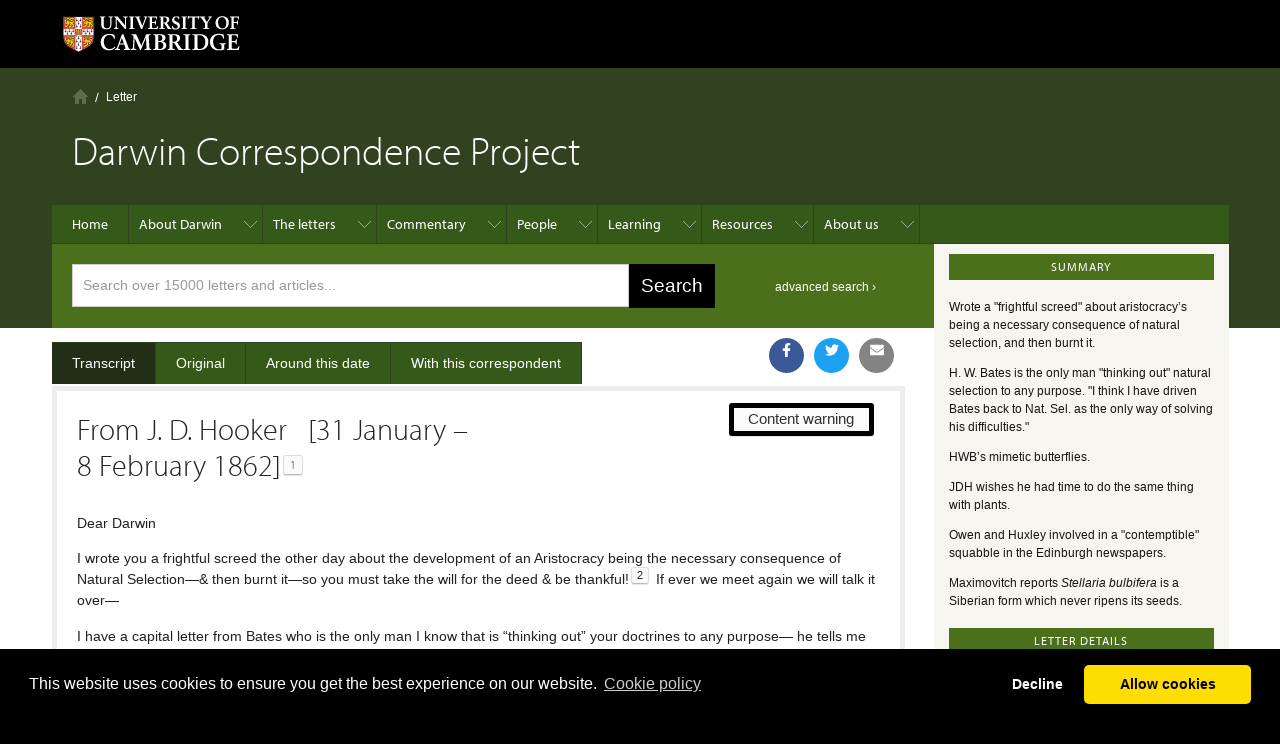

--- FILE ---
content_type: text/html
request_url: https://www.darwinproject.ac.uk/letter/?docId=letters/DCP-LETT-3430.xml&query=1862
body_size: 122113
content:

<!DOCTYPE html
  PUBLIC "-//W3C//DTD XHTML 1.0 Transitional//EN" "http://www.w3.org/TR/xhtml1/DTD/xhtml1-transitional.dtd">
<html xmlns="http://www.w3.org/1999/xhtml" xmlns:content="http://purl.org/rss/1.0/modules/content/" xmlns:dc="http://purl.org/dc/terms/" xmlns:foaf="http://xmlns.com/foaf/0.1/" xmlns:og="http://ogp.me/ns#" xmlns:rdfs="http://www.w3.org/2000/01/rdf-schema#" xmlns:sioc="http://rdfs.org/sioc/ns#" xmlns:sioct="http://rdfs.org/sioc/types#" xmlns:skos="http://www.w3.org/2004/02/skos/core#" xmlns:xsd="http://www.w3.org/2001/XMLSchema#" lang="en" dir="ltr" class="no-js" xml:lang="en"><head><meta http-equiv="Content-Type" content="text/html; charset=UTF-8" /><link rel="stylesheet" type="text/css" href="https://cdnjs.cloudflare.com/ajax/libs/cookieconsent2/3.1.1/cookieconsent.min.css" /><script src="https://cdnjs.cloudflare.com/ajax/libs/cookieconsent2/3.1.1/cookieconsent.min.js" data-cfasync="false"></script><script src="/js/currentDate.min.js"></script><script>
            window.addEventListener('load', function(){
            window.cookieconsent.initialise({
            revokeBtn: "<div class='cc-revoke'></div>",
            type: "opt-in",
            theme: "classic",
            palette: {
            popup: {
            background: "#000",
            text: "#fff"
            },
            button: {
            background: "#fd0",
            text: "#000"
            }
            },
            content: {
            link: "Сookie policy",
            href: "https://www.darwinproject.ac.uk/about/privacy-policy"
            },
            onInitialise: function(status) {
            if(status == cookieconsent.status.allow) darwinCookieScripts();
            },
            onStatusChange: function(status) {
            if (this.hasConsented()) darwinCookieScripts();
            }
            })
            });
            function darwinCookieScripts() {
            /* Google Tag Manager */
            (function(w,d,s,l,i){w[l]=w[l]||[];w[l].push({'gtm.start':
            new Date().getTime(),event:'gtm.js'});var f=d.getElementsByTagName(s)[0],
            j=d.createElement(s),dl=l!='dataLayer'?'&l='+l:'';j.async=true;j.src=
            'https://www.googletagmanager.com/gtm.js?id='+i+dl;f.parentNode.insertBefore(j,f);
            })(window,document,'script','dataLayer','GTM-WLMRHJJ');
            /* End Google Tag Manager */
            /* facebook */
            (function(d, s, id) {
            var js, fjs = d.getElementsByTagName(s)[0];
            if (d.getElementById(id)) return;
            js = d.createElement(s); js.id = id;
            js.src = "//connect.facebook.net/en_GB/sdk.js#xfbml=1&version=v2.5&appId=1735181336713570";
            fjs.parentNode.insertBefore(js, fjs);
            }(document, 'script', 'facebook-jssdk'));
            /* end facebook */
            } // end darwinCookieScripts
            </script><meta http-equiv="X-UA-Compatible" content="IE=edge" /><link rel="shortcut icon" href="/sites/all/themes/drupal-cambridge-theme-master/favicon.ico" type="image/vnd.microsoft.icon" /><link rel="apple-touch-icon" href="/sites/all/themes/drupal-cambridge-theme-master/apple-touch-icon.png" type="image/png" /><meta name="generator" content="Drupal 7 (https://www.drupal.org)" /><link rel="canonical" href="/letter" /><link rel="shortlink" href="/letter" /><meta property="og:site_name" content="Darwin Correspondence Project" /><meta property="og:type" content="article" /><meta property="og:url" content="https://www.darwinproject.ac.uk/letter" /><meta name="twitter:card" content="summary" /><meta name="twitter:url" content="https://www.darwinproject.ac.uk/letter" /><title>| Darwin Correspondence Project</title><meta name="viewport" content="width=device-width, initial-scale=1.0" /><style type="text/css" media="all">/**/
            @import url("/modules/system/system.base.css");
            @import url("/modules/system/system.menus.css");
            @import url("/modules/system/system.messages.css");
            @import url("/modules/system/system.theme.css");
            /**/</style><style type="text/css" media="all">/**/
            @import url("/sites/all/modules/drupal-feature-teasers-master/css/teasers.css");
            @import url("/modules/comment/comment.css");
            @import url("/sites/all/modules/cudl/cudl.css");
            @import url("/sites/all/modules/cudl_album/css/cudl_album.css");
            @import url("/sites/all/modules/darwin_emotion/darwin_emotion.css");
            @import url("/sites/all/modules/darwin_kids_timeline/darwin_kids_timeline.css");
            @import url("/sites/all/modules/darwin_search/darwin_search.css");
            @import url("/modules/field/theme/field.css");
            @import url("/sites/all/modules/learning_resources/css/learning_resources.css");
            @import url("/modules/node/node.css");
            @import url("/modules/search/search.css");
            @import url("/modules/user/user.css");
            @import url("/sites/all/modules/views/css/views.css");
            @import url("/sites/all/modules/ckeditor/css/ckeditor.css");
            /**/</style><style type="text/css" media="all">/**/
            @import url("/sites/all/modules/ctools/css/ctools.css");
            @import url("/misc/ui/jquery.ui.core.css");
            @import url("/misc/ui/jquery.ui.theme.css");
            @import url("/misc/ui/jquery.ui.autocomplete.css");
            @import url("/misc/ui/jquery.ui.progressbar.css");
            @import url("/sites/all/modules/panels/css/panels.css");
                @import url("/sites/all/modules/darwin_letter_timeline/timeline_scripts/datatables.min.css");
                @import url("/sites/all/modules/darwin_letter_timeline/timeline_css/style.css");
            
            @import url("/sites/all/modules/darwin_sharing/sharing.css");
            /**/</style><style type="text/css" media="all">/**/
            @import url("/sites/all/themes/drupal-cambridge-theme-master/css/full-stylesheet.css");
            @import url("/sites/all/themes/drupal-cambridge-theme-master/css/drupal.css");
            /**/</style><style type="text/css" media="all">/**/
                
            @import url("/sites/default/files/cpn/block-56.css");
            /**/</style><style type="text/css" media="all">/*><!--*/
            .not-front.page-node-590 .field-name-field-bibliography .field-label{display:none;}.not-front.page-node-590 .page-node #page-content .field-name-field-image .content,.not-front.page-node-590 #file-934 .content img{display:none !important;}.not-front.page-node-590 .remodal-close{display:none;}body.not-front.page-node-590  .remodal{padding:0.5em !important;background-color:#000;box-shadow:#FFF 0 0 15px;}.not-front.page-node-590 .remodal{max-width:1177px !important;max-height:1177px !important;height:95vh;}.not-front.page-node-590 .remodal iframe{height:100% !important;}.not-front.page-node-590 #darwindaytable tr td:first-child{font-weight:bold;text-align:right;}.not-front.page-node-590 #darwindaytable tr:nth-child(odd) td{background-color:#f7f5f0 !important;}.not-front.page-node-590 .field-name-body .hotspot-promos{overflow:auto;background-color:#4b701c !important;color:#FFF !important;}.not-front.page-node-590 .hotspot-promo{width:45%;float:left;color:#FFF !important;}.not-front.page-node-590 .hotspot-promo h3{color:#FFF !important;margin:0.5rem 0 0.25rem 0 !important;font-size:1.1rem;}.not-front.page-node-590 .hotspot-promo span{color:#FFF !important;padding-top:0.5rem !important;display:block;}.not-front.page-node-590 .hotspot-promo a{color:#FFF !important;}.not-front.page-node-590 .hotspot-promo a:hover img:after{position:absolute;bottom:1rem;right:1rem;content:'\2192';font-size:4rem;color:#FFF;}.not-front.page-node-590 .hotspot-promo img{max-width:100%;position:relative;}.not-front.page-node-590 .hotspot-promo:first-child{margin-right:5%;margin-left:2.5%;}@media screen and (max-width:800px){.not-front.page-node-590 .hotspot-promo{width:95%;float:none;}.not-front.page-node-590 .hotspot-promo:last-child{margin-left:2.5%;}.not-front.page-node-590 .hotspot-promo:last-child h3{border-top:2px solid #FFF;padding-top:0.6rem;}}.page-node-617 #node-617 .hotspot-promos{background-color:#4b701c !important;color:#FFF !important;}.page-node-617 #node-617 .hotspot-promos h3,.page-node-617 #node-617 .hotspot-promos a{color:#FFF;}.page-node-617 #node-617 .hotspot-promos h3{padding-top:1rem;padding-left:0.5rem;}.page-node-617 #node-617 #file-1015 img{display:none !important;}#readanother{color:#FFF;width:200px;font-weight:bold;background-color:#4B701C;margin:1rem auto;padding:1rem;font-size:1.15rem;text-align:center;position:relative;top:3rem;cursor:pointer;}#readanother:hover{background-colour:#000;}p{font-family:verdana,arial,sans-serif;}.field-name-field-related-pages-intro{font-weight:bold;font-size:120%;}.front #breadcrumb{display:none}#block-cudl-related-letters .letter i,#block-cudl-related-letters .letter .doubleUnderline{padding-right:0.3em;padding-left:0.3em;}.campl-pagination li > span{padding:5px 7px;line-height:12px;text-decoration:none;float:left;margin:0 2px;}#cudl_content_container table,#cudl_content_container .table{padding:0 0.25em;display:table;margin-left:auto;margin-right:auto;}#cudl_content_container ul,#cudl_content_container .ul,#cudl_content_container ul.simple,#cudl_content_container .ul.simple{list-style:none;margin-top:1em;margin-bottom:1em;}#cudl_content_container ul.bulleted,#cudl_content_container .ul.bulleted{list-style:disc;}#cudl_content_container .inline.figure{display:inline-block !important;}
            
            /**/--></style><script type="text/javascript" src="https://use.typekit.net/afi5qbj.js"></script><script type="text/javascript" async="async" src="https://cdnjs.cloudflare.com/ajax/libs/mathjax/2.7.5/MathJax.js?config=TeX-MML-AM_CHTML"></script><script type="text/javascript">
            //
            try {
            Typekit.load();
            } catch (e) {
            }
            //
        </script><script type="text/javascript">//
            document.documentElement.className += " js";
            //</script><link href="/sites/all/themes/custom_css/darwin.css" rel="stylesheet" /><link href="https://fonts.googleapis.com/icon?family=Material+Icons" rel="stylesheet" /><link href="/sites/all/themes/custom_js/remodal/remodal.css" rel="stylesheet" /><link href="/sites/all/themes/custom_js/remodal/remodal-default-theme.css" rel="stylesheet" /><style type="text/css" media="all">
            /* Find appropriate media query to disable navigation submenus on larger
            dispays to get rid of superfluous black space at the bottom
            of the page
            */
            /*.campl-local-navigation-container &gt; ul ul ul {
            display: none;
            }*/
            .social-media-share svg {
            color: white;
            vertical-align: text-top;
            }
        </style></head><body class="html not-front not-logged-in no-sidebars page-letter campl-theme-4 SI-letter"><noscript><iframe src="https://www.googletagmanager.com/ns.html?id=GTM-WLMRHJJ" height="0" width="0" style="display:none;visibility:hidden"></iframe></noscript><div id="fb-root"></div><a href="#page-content" class="campl-skipTo">skip to content</a><div class="campl-row campl-global-header"><div class="campl-wrap clearfix"><div class="campl-header-container campl-column8" id="global-header-controls"><a href="https://www.cam.ac.uk" class="campl-main-logo"><img alt="University of Cambridge" src="/sites/all/themes/drupal-cambridge-theme-master/images/interface/main-logo-small.png" /></a><ul class="campl-unstyled-list campl-horizontal-navigation campl-global-navigation clearfix"><li><a href="#study-with-us">Study at Cambridge</a></li><li><a href="#about-the-university">About the University</a></li><li><a href="https://www.cam.ac.uk/research" class="campl-no-drawer">Research at Cambridge</a></li></ul></div><div class="campl-column2"><div class="campl-quicklinks"></div></div><div class="campl-column2"><div class="campl-site-search" id="site-search-btn"><label for="header-search" class="hidden">Search site</label><div class="campl-search-input"><form action="https://search.cam.ac.uk/web" method="get"><input id="header-search" type="text" name="query" value="" placeholder="Search" /><input type="hidden" name="filterTitle" value="Darwin Correspondence Project" /><input type="hidden" name="include" value="https://www.darwinproject.ac.uk" /><input type="image" class="campl-search-submit" src="/sites/all/themes/drupal-cambridge-theme-master/images/interface/btn-search-header.png" /></form></div></div></div></div></div><div class="campl-row campl-global-header campl-search-drawer"><div class="campl-wrap clearfix"><form class="campl-site-search-form" id="site-search-container" action="https://search.cam.ac.uk/web" method="get" name="site-search-container"><div class="campl-search-form-wrapper clearfix"><input type="text" class="text" name="query" value="" placeholder="Search" /><input type="hidden" name="filterTitle" value="Darwin Correspondence Project" /><input type="hidden" name="include" value="https://www.darwinproject.ac.uk" /><input type="image" class="campl-search-submit" src="/sites/all/themes/drupal-cambridge-theme-master/images/interface/btn-search.png" /></div></form></div></div><div class="campl-row campl-global-navigation-drawer"><div class="campl-wrap clearfix"><div class="campl-column12 campl-home-link-container"><a href="/">Home</a></div></div><div class="campl-wrap clearfix"><div class="campl-column12 campl-global-navigation-mobile-list campl-global-navigation-list"><div class="campl-global-navigation-outer clearfix" id="study-with-us"><ul class="campl-unstyled-list campl-global-navigation-header-container "><li><a href="http://www.cam.ac.uk/study-at-cambridge">Study at Cambridge</a></li></ul><div class="campl-column4"><ul class="campl-global-navigation-container campl-unstyled-list campl-global-navigation-secondary-with-children"><li><a href="http://www.study.cam.ac.uk/undergraduate/">Undergraduate</a><ul class="campl-global-navigation-tertiary campl-unstyled-list"><li><a href="http://www.study.cam.ac.uk/undergraduate/courses/">Courses</a></li><li><a href="http://www.study.cam.ac.uk/undergraduate/apply/">Applying</a></li><li><a href="http://www.study.cam.ac.uk/undergraduate/events/">Events and open days</a></li><li><a href="http://www.study.cam.ac.uk/undergraduate/finance/">Fees and finance</a></li><li><a href="http://www.becambridge.com/">Student blogs and videos</a></li></ul></li></ul></div><div class="campl-column4"><ul class="campl-global-navigation-container campl-unstyled-list campl-global-navigation-secondary-with-children"><li><a href="http://www.admin.cam.ac.uk/students/gradadmissions/prospec/">Graduate</a><ul class="campl-global-navigation-tertiary campl-unstyled-list"><li><a href="http://www.admin.cam.ac.uk/students/gradadmissions/prospec/whycam/">Why Cambridge</a></li><li><a href="http://www.admin.cam.ac.uk/students/gradadmissions/prospec/studying/qualifdir/">Qualifications directory</a></li><li><a href="http://www.admin.cam.ac.uk/students/gradadmissions/prospec/apply/">How to apply</a></li><li><a href="http://www.admin.cam.ac.uk/students/studentregistry/fees/">Fees and funding</a></li><li><a href="http://www.admin.cam.ac.uk/students/gradadmissions/prospec/faq/index.html">Frequently asked questions</a></li></ul></li></ul></div><div class="campl-column4"><ul class="campl-global-navigation-container campl-unstyled-list last"><li><a href="http://www.cam.ac.uk/about-the-university/international-cambridge/studying-at-cambridge">International students</a></li><li><a href="http://www.ice.cam.ac.uk">Continuing education</a></li><li><a href="http://www.admin.cam.ac.uk/offices/education/epe/">Executive and professional education</a></li><li><a href="http://www.educ.cam.ac.uk">Courses in education</a></li></ul></div></div><div class="campl-global-navigation-outer clearfix" id="about-the-university"><ul class="campl-global-navigation-header-container campl-unstyled-list"><li><a href="http://www.cam.ac.uk/about-the-university">About the University</a></li></ul><div class="campl-column4"><ul class="campl-global-navigation-container campl-unstyled-list"><li><a href="http://www.cam.ac.uk/about-the-university/how-the-university-and-colleges-work">How the University and Colleges work</a></li><li><a href="http://www.cam.ac.uk/about-the-university/history">History</a></li><li><a href="http://www.cam.ac.uk/about-the-university/visiting-the-university">Visiting the University</a></li><li><a href="http://www.cam.ac.uk/about-the-university/term-dates-and-calendars">Term dates and calendars</a></li><li class="last"><a href="http://map.cam.ac.uk">Map</a></li></ul></div><div class="campl-column4"><ul class="campl-global-navigation-container campl-unstyled-list"><li><a href="http://www.cam.ac.uk/for-media">For media</a></li><li><a href="http://www.cam.ac.uk/video-and-audio">Video and audio</a></li><li><a href="http://webservices.admin.cam.ac.uk/faesearch/map.cgi">Find an expert</a></li><li><a href="http://www.cam.ac.uk/about-the-university/publications">Publications</a></li><li class="last"><a href="http://www.cam.ac.uk/about-the-university/international-cambridge">International Cambridge</a></li></ul></div><div class="campl-column4"><ul class="campl-global-navigation-container campl-unstyled-list"><li><a href="http://www.cam.ac.uk/news">News</a></li><li><a href="http://www.admin.cam.ac.uk/whatson">Events</a></li><li><a href="http://www.cam.ac.uk/public-engagement">Public engagement</a></li><li><a href="http://www.jobs.cam.ac.uk">Jobs</a></li><li class="last"><a href="http://www.philanthropy.cam.ac.uk">Giving to Cambridge</a></li></ul></div></div><div class="campl-global-navigation-outer clearfix" id="our-research"><ul class="campl-global-navigation-header-container campl-unstyled-list"><li><a href="">Research at Cambridge</a></li></ul></div></div><ul class="campl-unstyled-list campl-quicklinks-list campl-global-navigation-container "><li><a href="http://www.cam.ac.uk/for-staff">For staff</a></li><li><a href="http://www.admin.cam.ac.uk/students/gateway">For current students</a></li><li><a href="http://www.alumni.cam.ac.uk">For alumni</a></li><li><a href="http://www.cam.ac.uk/for-business">For business</a></li><li><a href="http://www.cam.ac.uk/colleges-and-departments">Colleges &amp; departments</a></li><li><a href="http://www.cam.ac.uk/libraries-and-facilities">Libraries &amp; facilities</a></li><li><a href="http://www.cam.ac.uk/museums-and-collections">Museums &amp; collections</a></li><li class="last"><a href="http://www.cam.ac.uk/email-and-phone-search">Email &amp; phone search</a></li></ul></div></div><div class="campl-row campl-page-header campl-section-page"><div class="campl-wrap clearfix"><div class="campl-column12"><div class="campl-content-container "><div class="region region-breadcrumb"><div id="block-easy-breadcrumb-easy-breadcrumb" class="block block-easy-breadcrumb"><div><div itemscope="itemscope" class="easy-breadcrumb campl-breadcrumb" id="breadcrumb" itemtype="https://data-vocabulary.org/Breadcrumb"><ul class="campl-unstyled-list campl-horizontal-navigation clearfix"><li class="first-child"><span itemprop="title"><a href="/" class="easy-breadcrumb_segment easy-breadcrumb_segment-front campl-home ir">Home</a></span></li><li><span class="easy-breadcrumb_segment easy-breadcrumb_segment-title" itemprop="title">Letter</span></li></ul></div></div></div></div><h1 class="campl-page-title">Darwin Correspondence Project</h1></div></div></div></div><div class="campl-row campl-page-header"><div class="campl-wrap"><div class="region region-horizontal-navigation"><div id="block-menu-block-1" class="block block-menu-block"><div><div class="menu-block-wrapper menu-block-1 menu-name-main-menu parent-mlid-0 menu-level-1"><div class="campl-wrap clearfix campl-local-navigation"><div class="campl-local-navigation-container"><ul class="campl-unstyled-list"><li class="first leaf menu-mlid-198"><a href="/">Home</a></li><li class="expanded menu-mlid-2309"><a href="/about-darwin">About Darwin</a><ul class="campl-unstyled-list local-dropdown-menu"><li class="first collapsed menu-mlid-2309"><a href="/about-darwin">About Darwin overview</a></li><li class="expanded menu-mlid-869"><a href="/people/about-darwin/family-life">Family life</a><ul class="campl-unstyled-list local-dropdown-menu"><li class="first collapsed menu-mlid-869"><a href="/people/about-darwin/family-life">Family life overview</a></li><li class="leaf menu-mlid-1125"><a href="/people/about-darwin/family-life/darwin-childhood">Darwin on childhood</a></li><li class="leaf menu-mlid-1038"><a href="/tags/about-darwin/family-life/darwin-marriage">Darwin on marriage</a></li><li class="leaf menu-mlid-1258"><a href="/people/about-darwin/family-life/darwin-s-observations-his-children">Darwin's observations on his children</a></li><li class="leaf menu-mlid-2295"><a href="/people/about-darwin/family-life/darwin-and-fatherhood">Darwin and fatherhood</a></li><li class="leaf menu-mlid-1039"><a href="/people/about-darwin/family-life/death-anne-elizabeth-darwin">The death of Annie Darwin</a></li><li class="last leaf menu-mlid-1051"><a href="/people/about-darwin/family-life/visiting-darwins">Visiting the Darwins</a></li></ul></li><li class="leaf menu-mlid-3416"><a href="/commentary/voyage-hms-beagle" title="">Voyage of HMS Beagle</a></li><li class="expanded menu-mlid-1035"><a href="/people/about-darwin/what-darwin-read">What Darwin read</a><ul class="campl-unstyled-list local-dropdown-menu"><li class="first collapsed menu-mlid-1035"><a href="/people/about-darwin/what-darwin-read">What Darwin read overview</a></li><li class="leaf menu-mlid-1130"><a href="/people/about-darwin/what-darwin-read/darwin-s-student-booklist">Darwin's student booklist</a></li><li class="leaf menu-mlid-933"><a href="/people/about-darwin/what-darwin-read/books-beagle">Books on the Beagle</a></li><li class="last leaf menu-mlid-1036"><a href="/people/about-darwin/what-darwin-read/darwin-s-reading-notebooks">Darwin's reading notebooks</a></li></ul></li><li class="expanded menu-mlid-1059"><a href="/about-darwin/origin-species">On the Origin of Species</a><ul class="campl-unstyled-list local-dropdown-menu"><li class="first collapsed menu-mlid-1059"><a href="/about-darwin/origin-species">On the Origin of Species overview</a></li><li class="leaf menu-mlid-1060"><a href="/people/about-darwin/origin-species/writing-origin">The writing of "Origin"</a></li><li class="leaf menu-mlid-1084"><a href="/people/about-darwin/origin-species/abstract-darwin-s-theory">Abstract of Darwin's theory</a></li><li class="leaf menu-mlid-1093"><a href="/people/about-darwin/origin-species/alfred-russel-wallace-s-essay-varieties">Alfred Russel Wallace's essay on varieties</a></li><li class="leaf menu-mlid-1094"><a href="/charles-darwin-and-his-publisher">Charles Darwin and his publisher</a></li><li class="last leaf menu-mlid-1147"><a href="/people/about-darwin/origin-species/review-origin-species">Review: The Origin of Species</a></li></ul></li><li class="leaf menu-mlid-1126"><a href="/people/about-darwin/darwins-health">Darwin's health</a><ul class="campl-unstyled-list local-dropdown-menu"><li class="first last leaf menu-mlid-2917"><a href="/tags/darwin/darwin-on-his-health">Darwin's notes for his physician, 1865</a></li></ul></li><li class="leaf menu-mlid-1128"><a href="/about-darwin/darwin-s-photographic-portraits">Darwin's photographic portraits</a></li><li class="leaf menu-mlid-2896"><a href="/have-you-read-one-about">Have you read the one about....</a></li><li class="expanded menu-mlid-2654"><a href="/people/about-darwin/six-things-darwin-never-said">Six things Darwin never said - and one he did</a><ul class="campl-unstyled-list local-dropdown-menu"><li class="first collapsed menu-mlid-2654"><a href="/people/about-darwin/six-things-darwin-never-said">Six things Darwin never said - and one he did overview</a></li><li class="last leaf menu-mlid-2892"><a href="/people/about-darwin/six-things-darwin-never-said/evolution-misquotation">The evolution of a misquotation</a></li></ul></li><li class="expanded menu-mlid-3673"><a href="/about-darwin/portraits-charles-darwin-catalogue">Portraits of Charles Darwin: a catalogue</a><ul class="campl-unstyled-list local-dropdown-menu"><li class="first collapsed menu-mlid-3673"><a href="/about-darwin/portraits-charles-darwin-catalogue">Portraits of Charles Darwin: a catalogue overview</a></li><li class="leaf menu-mlid-3676"><a href="/about-darwin/portraits-charles-darwin-catalogue/11-ellen-sharples-pastel">1.1 Ellen Sharples pastel</a></li><li class="leaf menu-mlid-3709"><a href="/about-darwin/portraits-charles-darwin-catalogue/12-george-richmond-marriage-portrait">1.2 George Richmond, marriage portrait</a></li><li class="leaf menu-mlid-3718"><a href="/about-darwin/portraits-charles-darwin-catalogue/13-thomas-herbert-maguire-lithograph">1.3 Thomas Herbert Maguire, lithograph</a></li><li class="leaf menu-mlid-3721"><a href="/about-darwin/portraits-charles-darwin-catalogue/14-samuel-laurence-drawing-1">1.4 Samuel Laurence drawing 1</a></li><li class="leaf menu-mlid-3724"><a href="/about-darwin/portraits-charles-darwin-catalogue/15-samuel-laurence-drawing-2">1.5 Samuel Laurence drawing 2</a></li><li class="leaf menu-mlid-3727"><a href="/about-darwin/portraits-charles-darwin-catalogue/16-ouless-oil-portrait">1.6 Ouless oil portrait</a></li><li class="leaf menu-mlid-3730"><a href="/about-darwin/portraits-charles-darwin-catalogue/17-ouless-replica">1.7 Ouless replica</a></li><li class="leaf menu-mlid-3733"><a href="/about-darwin/portraits-charles-darwin-catalogue/18-anonymous-drawing-after-ouless">1.8 anonymous drawing, after Ouless</a></li><li class="leaf menu-mlid-3736"><a href="/about-darwin/portraits-charles-darwin-catalogue/19-rajon-etching-after-ouless">1.9 Rajon, etching after Ouless</a></li><li class="leaf menu-mlid-3679"><a href="/about-darwin/portraits-charles-darwin-catalogue/110-rajon-etching-variant-state">1.10 Rajon etching, variant state</a></li><li class="leaf menu-mlid-3682"><a href="/about-darwin/portraits-charles-darwin-catalogue/111-laura-russell-oil">1.11 Laura Russell, oil</a></li><li class="leaf menu-mlid-3685"><a href="/about-darwin/portraits-charles-darwin-catalogue/112-marian-huxley-drawing">1.12 Marian Huxley, drawing</a></li><li class="leaf menu-mlid-3688"><a href="/about-darwin/portraits-charles-darwin-catalogue/113-louisa-nash-drawing">1.13 Louisa Nash, drawing</a></li><li class="leaf menu-mlid-3691"><a href="/about-darwin/portraits-charles-darwin-catalogue/114-william-richmond-oil">1.14 William Richmond, oil</a></li><li class="leaf menu-mlid-3694"><a href="/about-darwin/portraits-charles-darwin-catalogue/115-albert-goodwin-watercolour">1.15 Albert Goodwin, watercolour</a></li><li class="leaf menu-mlid-3697"><a href="/about-darwin/portraits-charles-darwin-catalogue/116-alphonse-legros-drypoint">1.16 Alphonse Legros, drypoint</a></li><li class="leaf menu-mlid-3700"><a href="/about-darwin/portraits-charles-darwin-catalogue/117-alphonse-legros-drawing">1.17 Alphonse Legros drawing</a></li><li class="leaf menu-mlid-3703"><a href="/about-darwin/portraits-charles-darwin-catalogue/118-john-collier-oil-linnean">1.18 John Collier, oil in Linnean</a></li><li class="leaf menu-mlid-3706"><a href="/about-darwin/portraits-charles-darwin-catalogue/119-john-collier-oil-npg">1.19 John Collier, oil in NPG</a></li><li class="leaf menu-mlid-3712"><a href="/about-darwin/portraits-charles-darwin-catalogue/120-leopold-flameng-etching-after-collier">1.20 Leopold Flameng etching, after Collier</a></li><li class="leaf menu-mlid-3715"><a href="/about-darwin/portraits-charles-darwin-catalogue/121-window-christs-college-cambridge">1.21 window at Christ's College Cambridge</a></li><li class="leaf menu-mlid-3739"><a href="/about-darwin/portraits-charles-darwin-catalogue/21-thomas-woolner-bust">2.1 Thomas Woolner bust</a></li><li class="leaf menu-mlid-3772"><a href="/about-darwin/portraits-charles-darwin-catalogue/22-thomas-woolner-metal-plaque">2.2 Thomas Woolner metal plaque</a></li><li class="leaf menu-mlid-3802"><a href="/about-darwin/portraits-charles-darwin-catalogue/23-wedgwood-medallions">2.3 Wedgwood medallions</a></li><li class="leaf menu-mlid-3805"><a href="/about-darwin/portraits-charles-darwin-catalogue/24-wedgwood-plaque">2.4 Wedgwood plaque</a></li><li class="leaf menu-mlid-3808"><a href="/about-darwin/portraits-charles-darwin-catalogue/25-wedgwood-medallions-2nd-type">2.5 Wedgwood medallions, 2nd type</a></li><li class="leaf menu-mlid-3811"><a href="/about-darwin/portraits-charles-darwin-catalogue/26-adolf-von-hildebrand-bust">2.6 Adolf von Hildebrand bust</a></li><li class="leaf menu-mlid-3814"><a href="/about-darwin/portraits-charles-darwin-catalogue/27-joseph-moore-midland-union-medal">2.7 Joseph Moore, Midland Union medal</a></li><li class="leaf menu-mlid-3817"><a href="/about-darwin/portraits-charles-darwin-catalogue/28-alphonse-legros-medallion">2.8 Alphonse Legros medallion</a></li><li class="leaf menu-mlid-3820"><a href="/about-darwin/portraits-charles-darwin-catalogue/29-legros-medallion-plaster-model">2.9 Legros medallion, plaster model</a></li><li class="leaf menu-mlid-3742"><a href="/about-darwin/portraits-charles-darwin-catalogue/210-moritz-klinkicht-print-legros">2.10 Moritz Klinkicht, print from Legros</a></li><li class="leaf menu-mlid-3745"><a href="/about-darwin/portraits-charles-darwin-catalogue/211-christian-lehr-plaster-bust">2.11 Christian Lehr, plaster bust</a></li><li class="leaf menu-mlid-3748"><a href="/about-darwin/portraits-charles-darwin-catalogue/212-allan-wyon-royal-society-medal">2.12 Allan Wyon, Royal Society medal</a></li><li class="leaf menu-mlid-3751"><a href="/about-darwin/portraits-charles-darwin-catalogue/213-edgar-boehm-statue-nhm">2.13 Edgar Boehm, statue in the NHM</a></li><li class="leaf menu-mlid-3754"><a href="/about-darwin/portraits-charles-darwin-catalogue/214-boehm-westminster-abbey-roundel">2.14 Boehm, Westminster Abbey roundel</a></li><li class="leaf menu-mlid-3757"><a href="/about-darwin/portraits-charles-darwin-catalogue/215-boehm-terracotta-bust-npg">2.15 Boehm terracotta bust (NPG)</a></li><li class="leaf menu-mlid-3760"><a href="/about-darwin/portraits-charles-darwin-catalogue/216-horace-montford-statue-shrewsbury">2.16 Horace Montford statue, Shrewsbury</a></li><li class="leaf menu-mlid-3763"><a href="/about-darwin/portraits-charles-darwin-catalogue/217-montford-statuette">2.17 Montford, statuette</a></li><li class="leaf menu-mlid-3766"><a href="/about-darwin/portraits-charles-darwin-catalogue/218-montford-carnegie-bust">2.18 Montford, Carnegie bust</a></li><li class="leaf menu-mlid-3769"><a href="/about-darwin/portraits-charles-darwin-catalogue/219-montford-bust-royal-society">2.19 Montford, bust at the Royal Society</a></li><li class="leaf menu-mlid-3775"><a href="/about-darwin/portraits-charles-darwin-catalogue/220-montford-terracotta-bust-npg">2.20 Montford, terracotta bust, NPG</a></li><li class="leaf menu-mlid-3778"><a href="/about-darwin/portraits-charles-darwin-catalogue/221-montford-relief-christs-college">2.21 Montford, relief at Christ's College</a></li><li class="leaf menu-mlid-3781"><a href="/about-darwin/portraits-charles-darwin-catalogue/222-l-j-chavalliaud-statue-liverpool">2.22 L.-J. Chavalliaud statue in Liverpool</a></li><li class="leaf menu-mlid-3784"><a href="/about-darwin/portraits-charles-darwin-catalogue/223-hope-pinker-statue-oxford-museum">2.23 Hope Pinker statue, Oxford Museum</a></li><li class="leaf menu-mlid-3787"><a href="/about-darwin/portraits-charles-darwin-catalogue/224-herbert-hampton-statue-lancaster">2.24 Herbert Hampton statue, Lancaster</a></li><li class="leaf menu-mlid-3790"><a href="/about-darwin/portraits-charles-darwin-catalogue/225-henry-pegram-statue-birmingham">2.25 Henry Pegram statue, Birmingham</a></li><li class="leaf menu-mlid-3793"><a href="/about-darwin/portraits-charles-darwin-catalogue/226-linnean-society-medal">2.26 Linnean Society medal</a></li><li class="leaf menu-mlid-3796"><a href="/about-darwin/portraits-charles-darwin-catalogue/227-william-couper-bust-new-york">2.27 William Couper bust, New York</a></li><li class="leaf menu-mlid-3799"><a href="/about-darwin/portraits-charles-darwin-catalogue/228-couper-bust-cambridge">2.28 Couper bust in Cambridge</a></li><li class="leaf menu-mlid-3823"><a href="/about-darwin/portraits-charles-darwin-catalogue/31-antoine-claudet-daguerreotype">3.1 Antoine Claudet, daguerreotype</a></li><li class="leaf menu-mlid-3856"><a href="/about-darwin/portraits-charles-darwin-catalogue/32-maull-and-polyblank-photo-1">3.2 Maull and Polyblank photo 1</a></li><li class="leaf menu-mlid-3865"><a href="/about-darwin/portraits-charles-darwin-catalogue/33-maull-and-polyblank-photo-2">3.3 Maull and Polyblank photo 2</a></li><li class="leaf menu-mlid-3868"><a href="/about-darwin/portraits-charles-darwin-catalogue/34-william-darwin-photo-1">3.4 William Darwin, photo 1</a></li><li class="leaf menu-mlid-3871"><a href="/about-darwin/portraits-charles-darwin-catalogue/35-william-darwin-photo-2">3.5 William Darwin, photo 2</a></li><li class="leaf menu-mlid-3874"><a href="/about-darwin/portraits-charles-darwin-catalogue/36-william-darwin-photo-3">3.6 William Darwin, photo 3</a></li><li class="leaf menu-mlid-3877"><a href="/about-darwin/portraits-charles-darwin-catalogue/37-leonard-darwin-photo-verandah">3.7 Leonard Darwin, photo on verandah</a></li><li class="leaf menu-mlid-3880"><a href="/about-darwin/portraits-charles-darwin-catalogue/38-leonard-darwin-interior-photo">3.8 Leonard Darwin, interior photo</a></li><li class="leaf menu-mlid-3883"><a href="/about-darwin/portraits-charles-darwin-catalogue/39-leonard-darwin-photo-horseback">3.9 Leonard Darwin, photo on horseback</a></li><li class="leaf menu-mlid-3826"><a href="/about-darwin/portraits-charles-darwin-catalogue/310-ernest-edwards-men-eminence">3.10 Ernest Edwards, 'Men of Eminence'</a></li><li class="leaf menu-mlid-3829"><a href="/about-darwin/portraits-charles-darwin-catalogue/311-edwards-illustrated-london-news">3.11 Edwards, in Illustrated London News</a></li><li class="leaf menu-mlid-3832"><a href="/about-darwin/portraits-charles-darwin-catalogue/312-edwards-second-group-photos">3.12 Edwards, second group of photos</a></li><li class="leaf menu-mlid-3835"><a href="/about-darwin/portraits-charles-darwin-catalogue/313-edwards-representative-men">3.13 Edwards 'Representative Men'</a></li><li class="leaf menu-mlid-3838"><a href="/about-darwin/portraits-charles-darwin-catalogue/314-julia-margaret-cameron-photos">3.14 Julia Margaret Cameron, photos</a></li><li class="leaf menu-mlid-3841"><a href="/about-darwin/portraits-charles-darwin-catalogue/315-george-charles-wallich-photo">3.15 George Charles Wallich, photo</a></li><li class="leaf menu-mlid-3844"><a href="/about-darwin/portraits-charles-darwin-catalogue/316-oscar-rejlander-photos">3.16 Oscar Rejlander, photos</a></li><li class="leaf menu-mlid-3847"><a href="/about-darwin/portraits-charles-darwin-catalogue/317-lock-and-whitfield-men-mark">3.17 Lock and Whitfield, 'Men of Mark'</a></li><li class="leaf menu-mlid-3850"><a href="/about-darwin/portraits-charles-darwin-catalogue/318-elliott-and-fry-photos-c1869-1871">3.18 Elliott and Fry photos, c.1869-1871</a></li><li class="leaf menu-mlid-3853"><a href="/about-darwin/portraits-charles-darwin-catalogue/319-elliott-and-fry-photos-c1880-1">3.19 Elliott and Fry photos c.1880-1</a></li><li class="leaf menu-mlid-3859"><a href="/about-darwin/portraits-charles-darwin-catalogue/320-elliott-and-fry-c1880-1-verandah">3.20 Elliott and Fry, c.1880-1, verandah</a></li><li class="leaf menu-mlid-3862"><a href="/about-darwin/portraits-charles-darwin-catalogue/321-herbert-rose-barraud-photos">3.21 Herbert Rose Barraud, photos</a></li><li class="leaf menu-mlid-3886"><a href="/about-darwin/portraits-charles-darwin-catalogue/41-albert-way-comic-drawings">4.1 Albert Way, comic drawings</a></li><li class="leaf menu-mlid-3919"><a href="/about-darwin/portraits-charles-darwin-catalogue/42-augustus-earle-caricature-drawing">4.2 Augustus Earle, caricature drawing</a></li><li class="leaf menu-mlid-3952"><a href="/about-darwin/portraits-charles-darwin-catalogue/43-alfred-crowquill-caricature">4.3 Alfred Crowquill, caricature</a></li><li class="leaf menu-mlid-3985"><a href="/about-darwin/portraits-charles-darwin-catalogue/44-thomas-huxley-caricature-sketch">4.4 Thomas Huxley, caricature sketch</a></li><li class="leaf menu-mlid-4018"><a href="/about-darwin/portraits-charles-darwin-catalogue/45-william-beard-comic-painting">4.5 William Beard, comic painting</a></li><li class="leaf menu-mlid-4051"><a href="/about-darwin/portraits-charles-darwin-catalogue/46-thomas-nast-cartoon">4.6 Thomas Nast, cartoon</a></li><li class="leaf menu-mlid-4054"><a href="/about-darwin/portraits-charles-darwin-catalogue/47-vanity-fair-caricature">4.7 'Vanity Fair', caricature</a></li><li class="leaf menu-mlid-4057"><a href="/about-darwin/portraits-charles-darwin-catalogue/48-vanity-fair-preliminary-study">4.8 'Vanity Fair', preliminary study</a></li><li class="leaf menu-mlid-4060"><a href="/about-darwin/portraits-charles-darwin-catalogue/49-graphic-cartoon">4.9 'Graphic', cartoon</a></li><li class="leaf menu-mlid-3889"><a href="/about-darwin/portraits-charles-darwin-catalogue/410-hornet-caricature-darwin">4.10 'Hornet' caricature of Darwin</a></li><li class="leaf menu-mlid-3892"><a href="/about-darwin/portraits-charles-darwin-catalogue/411-fun-cartoon-little-lecture">4.11 'Fun' cartoon, 'A little lecture'</a></li><li class="leaf menu-mlid-3895"><a href="/about-darwin/portraits-charles-darwin-catalogue/412-fun-wedding-procession">4.12 'Fun', Wedding procession</a></li><li class="leaf menu-mlid-3898"><a href="/about-darwin/portraits-charles-darwin-catalogue/413-fun-cartoon-griset-emotional">4.13 'Fun' cartoon by Griset, 'Emotional'</a></li><li class="leaf menu-mlid-3901"><a href="/about-darwin/portraits-charles-darwin-catalogue/414-fun-cartoon-troubles">4.14 'Fun' cartoon, 'That troubles'</a></li><li class="leaf menu-mlid-3904"><a href="/about-darwin/portraits-charles-darwin-catalogue/415-george-cruikshank-comic-drawing">4.15 George Cruikshank, comic drawing</a></li><li class="leaf menu-mlid-3907"><a href="/about-darwin/portraits-charles-darwin-catalogue/416-joseph-simms-physiognomy">4.16 Joseph Simms, physiognomy</a></li><li class="leaf menu-mlid-3910"><a href="/about-darwin/portraits-charles-darwin-catalogue/417-figaro-unidentifiable-1871">4.17 'Figaro', unidentifiable 1871</a></li><li class="leaf menu-mlid-3913"><a href="/about-darwin/portraits-charles-darwin-catalogue/418-figaro-chromolithograph-1">4.18 'Figaro' chromolithograph 1</a></li><li class="leaf menu-mlid-3916"><a href="/about-darwin/portraits-charles-darwin-catalogue/419-george-montbard-caricature">4.19 George Montbard, caricature</a></li><li class="leaf menu-mlid-3922"><a href="/about-darwin/portraits-charles-darwin-catalogue/420-frederick-waddy-caricature">4.20 Frederick Waddy, caricature</a></li><li class="leaf menu-mlid-3925"><a href="/about-darwin/portraits-charles-darwin-catalogue/421-gegeef-our-national-church-1">4.21 Gegeef, 'Our National Church', 1</a></li><li class="leaf menu-mlid-3928"><a href="/about-darwin/portraits-charles-darwin-catalogue/422-gegeef-et-al-our-national-church-2">4.22 Gegeef et al., 'Our National Church', 2</a></li><li class="leaf menu-mlid-3931"><a href="/about-darwin/portraits-charles-darwin-catalogue/423-gegeef-battle-field-science">4.23 Gegeef, 'Battle Field of Science'</a></li><li class="leaf menu-mlid-3934"><a href="/about-darwin/portraits-charles-darwin-catalogue/424-daily-graphic-nast-satire">4.24 'Daily Graphic', Nast satire</a></li><li class="leaf menu-mlid-3937"><a href="/about-darwin/portraits-charles-darwin-catalogue/425-punch-1877-re-cambridge-doctorate">4.25 'Punch' 1877 re. Cambridge doctorate</a></li><li class="leaf menu-mlid-3940"><a href="/about-darwin/portraits-charles-darwin-catalogue/426-christmas-card-caricature-monkeys">4.26 Christmas card caricature, monkeys</a></li><li class="leaf menu-mlid-3943"><a href="/about-darwin/portraits-charles-darwin-catalogue/427-four-founders-darwinismus">4.27 'Four founders of Darwinismus'</a></li><li class="leaf menu-mlid-3946"><a href="/about-darwin/portraits-charles-darwin-catalogue/428-english-celebrities-montage">4.28 'English celebrities' montage</a></li><li class="leaf menu-mlid-3949"><a href="/about-darwin/portraits-charles-darwin-catalogue/429-richard-grant-white-fall-man">4.29 Richard Grant White, 'Fall of man'</a></li><li class="leaf menu-mlid-3955"><a href="/about-darwin/portraits-charles-darwin-catalogue/430-la-petite-lune-gill-cartoon">4.30 'La Petite Lune', Gill cartoon</a></li><li class="leaf menu-mlid-3958"><a href="/about-darwin/portraits-charles-darwin-catalogue/431-la-lune-rousse-gill-cartoon">4.31 'La Lune Rousse', Gill cartoon</a></li><li class="leaf menu-mlid-3961"><a href="/about-darwin/portraits-charles-darwin-catalogue/432-anis-liqueur-label">4.32 Anis liqueur label</a></li><li class="leaf menu-mlid-3964"><a href="/about-darwin/portraits-charles-darwin-catalogue/433-harpers-weekly-bellew-caricature">4.33 'Harper's Weekly', Bellew caricature</a></li><li class="leaf menu-mlid-3967"><a href="/about-darwin/portraits-charles-darwin-catalogue/434-punch-sambourne-cartoon-1">4.34 'Punch', Sambourne cartoon 1</a></li><li class="leaf menu-mlid-3970"><a href="/about-darwin/portraits-charles-darwin-catalogue/435-frederick-sem-caricature">4.35 Frederick Sem, caricature</a></li><li class="leaf menu-mlid-3973"><a href="/about-darwin/portraits-charles-darwin-catalogue/436-sem-chistmas-card">4.36 Sem, Chistmas card</a></li><li class="leaf menu-mlid-3976"><a href="/about-darwin/portraits-charles-darwin-catalogue/437-mosquito-satire">4.37 'Mosquito' satire</a></li><li class="leaf menu-mlid-3979"><a href="/about-darwin/portraits-charles-darwin-catalogue/438-franz-goedecker-caricature">4.38 Franz Goedecker, caricature</a></li><li class="leaf menu-mlid-3982"><a href="/about-darwin/portraits-charles-darwin-catalogue/439-moonshine-magazine-cartoon">4.39 'Moonshine' magazine cartoon</a></li><li class="leaf menu-mlid-3988"><a href="/about-darwin/portraits-charles-darwin-catalogue/440-phrenological-magazine">4.40 'Phrenological Magazine'</a></li><li class="leaf menu-mlid-3991"><a href="/about-darwin/portraits-charles-darwin-catalogue/441-punch-sambourne-cartoon-2">4.41 'Punch', Sambourne cartoon 2</a></li><li class="leaf menu-mlid-3994"><a href="/about-darwin/portraits-charles-darwin-catalogue/442-punch-sambourne-cartoon-3">4.42 'Punch' Sambourne cartoon 3</a></li><li class="leaf menu-mlid-3997"><a href="/about-darwin/portraits-charles-darwin-catalogue/443-illustrated-london-news-article">4.43 'Illustrated London News' article</a></li><li class="leaf menu-mlid-4000"><a href="/about-darwin/portraits-charles-darwin-catalogue/444-puck-cartoon-1">4.44 'Puck' cartoon 1</a></li><li class="leaf menu-mlid-4003"><a href="/about-darwin/portraits-charles-darwin-catalogue/445-puck-cartoon-2">4.45 'Puck' cartoon 2</a></li><li class="leaf menu-mlid-4006"><a href="/about-darwin/portraits-charles-darwin-catalogue/446-puck-cartoon-3">4.46 'Puck' cartoon 3</a></li><li class="leaf menu-mlid-4009"><a href="/about-darwin/portraits-charles-darwin-catalogue/447-puck-cartoon-4">4.47 'Puck' cartoon 4</a></li><li class="leaf menu-mlid-4012"><a href="/about-darwin/portraits-charles-darwin-catalogue/448-puck-cartoon-5">4.48 'Puck', cartoon 5</a></li><li class="leaf menu-mlid-4015"><a href="/about-darwin/portraits-charles-darwin-catalogue/449-alfred-bryan-caricature">4.49 Alfred Bryan, caricature</a></li><li class="leaf menu-mlid-4021"><a href="/about-darwin/portraits-charles-darwin-catalogue/450-cigar-box-lid-design">4.50 Cigar box lid design</a></li><li class="leaf menu-mlid-4024"><a href="/about-darwin/portraits-charles-darwin-catalogue/451-frederick-holder-life-and-work">4.51 Frederick Holder 'Life and Work'</a></li><li class="leaf menu-mlid-4027"><a href="/about-darwin/portraits-charles-darwin-catalogue/452-wasp-caricature">4.52 'Wasp' caricature</a></li><li class="leaf menu-mlid-4030"><a href="/about-darwin/portraits-charles-darwin-catalogue/453-claud-warren-outlines-hands">4.53 Claud Warren, 'Outlines of Hands'</a></li><li class="leaf menu-mlid-4033"><a href="/about-darwin/portraits-charles-darwin-catalogue/454-jubilees-queen-victoria">4.54 jubilees of Queen Victoria</a></li><li class="leaf menu-mlid-4036"><a href="/about-darwin/portraits-charles-darwin-catalogue/455-harry-furniss-caricature">4.55 Harry Furniss caricature</a></li><li class="leaf menu-mlid-4039"><a href="/about-darwin/portraits-charles-darwin-catalogue/456-larks-cartoon">4.56 'Larks' cartoon</a></li><li class="leaf menu-mlid-4042"><a href="/about-darwin/portraits-charles-darwin-catalogue/457-silhouette-cartoon">4.57 silhouette cartoon</a></li><li class="leaf menu-mlid-4045"><a href="/about-darwin/portraits-charles-darwin-catalogue/458-simian-savage-drawings">4.58 'Simian, savage' . . . drawings</a></li><li class="last leaf menu-mlid-4048"><a href="/about-darwin/portraits-charles-darwin-catalogue/459-simplicissimus-cartoon">4.59 'Simplicissimus' cartoon</a></li></ul></li><li class="expanded menu-mlid-4066"><a href="/about-darwin/darwin-and-experimental-life">Darwin and the experimental life</a><ul class="campl-unstyled-list local-dropdown-menu"><li class="first collapsed menu-mlid-4066"><a href="/about-darwin/darwin-and-experimental-life">Darwin and the experimental life overview</a></li><li class="leaf menu-mlid-4069"><a href="/about-darwin/darwin-and-experimental-life/what-experiment">What is an experiment?</a></li><li class="leaf menu-mlid-4081"><a href="/about-darwin/darwin-and-experimental-life/morphology-movement-observation-and-experiment">From morphology to movement: observation and experiment</a></li><li class="leaf menu-mlid-4078"><a href="/about-darwin/darwin-and-experimental-life/fools-experiments">Fool's experiments</a></li><li class="leaf menu-mlid-4075"><a href="/about-darwin/darwin-and-experimental-life/experimenting-emotions">Experimenting with emotions</a></li><li class="last leaf menu-mlid-4072"><a href="/about-darwin/darwin-and-experimental-life/animals-ethics-and-progress-science">Animals, ethics, and the progress of science</a></li></ul></li><li class="leaf menu-mlid-3366"><a href="/fake-darwin">Fake Darwin: myths and misconceptions</a></li><li class="leaf menu-mlid-3402"><a href="/darwins-bad-days">Darwin's bad days</a></li><li class="last leaf menu-mlid-3644"><a href="/people/about-darwin/darwin-s-first-love">Darwin's first love</a></li></ul></li><li class="expanded menu-mlid-800"><a href="/letters" title="">The letters</a><ul class="campl-unstyled-list local-dropdown-menu"><li class="first collapsed menu-mlid-800"><a href="/letters" title="">The letters overview</a></li><li class="expanded menu-mlid-2080"><a href="/letters/darwins-life-letters">Darwin's life in letters</a><ul class="campl-unstyled-list local-dropdown-menu"><li class="first collapsed menu-mlid-2080"><a href="/letters/darwins-life-letters">Darwin's life in letters overview</a></li><li class="leaf menu-mlid-1097"><a href="/letters/darwins-life-letters/darwin-letters-1821-1836-childhood-beagle-voyage">1821-1836: Childhood to the Beagle voyage</a></li><li class="leaf menu-mlid-1106"><a href="/letters/darwins-life-letters/darwin-letters-1837-1843-london-years-natural-selection" title="Charles Darwin's life seen through his letters, 1837-43">1837-43: The London years to 'natural selection'</a></li><li class="leaf menu-mlid-1107"><a href="/letters/darwins-life-letters/darwin-letters-1844-1846-building-scientific-network">1844-1846: Building a scientific network</a></li><li class="leaf menu-mlid-1108"><a href="/letters/darwins-life-letters/darwin-letters-1847-1850-microscopes-and-barnacles">1847-1850: Microscopes and barnacles</a></li><li class="leaf menu-mlid-1109"><a href="/letters/darwins-life-letters/darwin-letters-1851-1855-death-daughter">1851-1855: Death of a daughter</a></li><li class="leaf menu-mlid-1110"><a href="/letters/darwins-life-letters/darwin-letters-1856-1857-big-book">1856-1857: The 'Big Book'</a></li><li class="leaf menu-mlid-936"><a href="/letters/darwins-life-letters/darwin-letters-1858-1859-origin">1858-1859: Origin</a></li><li class="leaf menu-mlid-937"><a href="/letters/darwins-life-letters/darwin-letters-1860-answering-critics">1860: Answering critics</a></li><li class="leaf menu-mlid-1111"><a href="/letters/darwins-life-letters/darwin-letters-1861-gaining-allies">1861: Gaining allies</a></li><li class="leaf menu-mlid-1098"><a href="/letters/darwins-life-letters/darwin-letters-1862-multiplicity-experiments">1862: A multiplicity of experiments</a></li><li class="leaf menu-mlid-1099"><a href="/letters/darwins-life-letters/darwin-letters-1863-quarrels-home-honours-abroad">1863: Quarrels at home, honours abroad</a></li><li class="leaf menu-mlid-1100"><a href="/letters/darwins-life-letters/darwin-letters-1864-failing-health">1864: Failing health</a></li><li class="leaf menu-mlid-935"><a href="/letters/darwins-life-letters/darwin-letters-1865-delays-and-disappointments">1865: Delays and disappointments</a></li><li class="leaf menu-mlid-1101"><a href="/letters/darwins-life-letters/darwin-letters1866-survival-fittest">1866: Survival of the fittest</a></li><li class="leaf menu-mlid-1102"><a href="/letters/darwins-life-letters/darwin-letters-1867-civilised-dispute">1867: A civilised dispute</a></li><li class="leaf menu-mlid-1103"><a href="/letters/darwins-life-letters/darwin-letters-1868-studying-sex">1868: Studying sex</a></li><li class="leaf menu-mlid-1104"><a href="/letters/darwins-life-letters/darwin-letters-1869-forward-all-fronts">1869: Forward on all fronts</a></li><li class="leaf menu-mlid-1105"><a href="/letters/darwins-life-letters/darwin-letters1870-human-evolution">1870: Human evolution</a></li><li class="leaf menu-mlid-1151"><a href="/letters/darwins-life-letters/darwin-letters-1871-emptying-nest">1871: An emptying nest</a></li><li class="leaf menu-mlid-1152"><a href="/letters/darwins-life-letters/darwin-letters-1872-job-done">1872: Job done?</a></li><li class="leaf menu-mlid-1049"><a href="/letters/darwins-life-letters/darwins-letters-1873-animal-or-vegetable">1873: Animal or vegetable?</a></li><li class="leaf menu-mlid-1050"><a href="/letters/darwins-life-letters/darwin-letters-1874-turbulent-year">1874: A turbulent year</a></li><li class="leaf menu-mlid-2275"><a href="/letters/darwins-life-letters/darwin-letters-1875-pulling-strings">1875: Pulling strings</a></li><li class="leaf menu-mlid-2894"><a href="/letters/darwins-life-letters/darwin-letters-1876-midst-life">1876: In the midst of life</a></li><li class="leaf menu-mlid-3363"><a href="/letters/darwins-life-letters/darwin-letters-1877-flowers-and-honours">1877: Flowers and honours</a></li><li class="leaf menu-mlid-3383"><a href="/letters/darwins-life-letters/darwin-letters-1878-movement-and-sleep">1878: Movement and sleep</a></li><li class="leaf menu-mlid-3394"><a href="/letters/darwins-life-letters/darwin-letters-1879-tracing-roots">1879: Tracing roots</a></li><li class="leaf menu-mlid-3661"><a href="/letters/darwins-life-letters/darwin-letters-1880-sensitivity-and-worms">1880: Sensitivity and worms</a></li><li class="leaf menu-mlid-4063"><a href="/letters/darwins-life-letters/darwin-letters-1881-old-friends-and-new-admirers">1881: Old friends and new admirers</a></li><li class="last leaf menu-mlid-4102"><a href="/letters/darwins-life-letters/darwin-letters-1882-nothing-too-great-or-too-small">1882: Nothing too great or too small</a></li></ul></li><li class="expanded menu-mlid-3384"><a href="/letters/darwins-works-letters">Darwin's works in letters</a><ul class="campl-unstyled-list local-dropdown-menu"><li class="first collapsed menu-mlid-3384"><a href="/letters/darwins-works-letters">Darwin's works in letters overview</a></li><li class="leaf menu-mlid-3385"><a href="/letters/darwins-works-letters/journal-researches">Journal of researches</a></li><li class="leaf menu-mlid-3386"><a href="/letters/darwins-works-letters/living-and-fossil-cirripedia">Living and fossil cirripedia</a></li><li class="expanded menu-mlid-3400"><a href="/letters/darwins-works-letters/origin-big-book">Before Origin: the 'big book'</a><ul class="menu"><li class="first collapsed menu-mlid-3400"><a href="/letters/darwins-works-letters/origin-big-book">Before Origin: the 'big book' overview</a></li><li class="last leaf menu-mlid-3401"><a href="/letters/darwins-works-letters/origin-big-book/dates-composition-darwins-manuscript-species">Dates of composition of Darwin's manuscript on species</a></li></ul></li><li class="leaf menu-mlid-3406"><a href="/letters/darwins-works-letters/origin">Origin</a></li><li class="expanded menu-mlid-3407"><a href="/letters/darwins-works-letters/rewriting-origin-later-editions">Rewriting Origin - the later editions</a><ul class="menu"><li class="first collapsed menu-mlid-3407"><a href="/letters/darwins-works-letters/rewriting-origin-later-editions">Rewriting Origin - the later editions overview</a></li><li class="leaf menu-mlid-3412"><a href="/letters/darwins-works-letters/rewriting-origin-later-editions/how-old-earth">How old is the earth?</a></li><li class="leaf menu-mlid-3411"><a href="/letters/darwins-works-letters/rewriting-origin-later-editions/whale-bear">The whale-bear</a></li><li class="last leaf menu-mlid-3413"><a href="/letters/darwins-works-letters/rewriting-origin-later-editions/origin-lost-changes-second-german">Origin: the lost changes for the second German edition</a></li></ul></li><li class="leaf menu-mlid-3404"><a href="/letters/darwins-works-letters/orchids">Orchids</a></li><li class="leaf menu-mlid-3662"><a href="/letters/darwins-works-letters/climbing-plants">Climbing plants</a></li><li class="leaf menu-mlid-3387"><a href="/letters/darwins-works-letters/descent">Descent</a></li><li class="leaf menu-mlid-3388"><a href="/letters/darwins-works-letters/expression">Expression</a></li><li class="leaf menu-mlid-3389"><a href="/letters/darwins-works-letters/insectivorous-plants">Insectivorous plants</a></li><li class="leaf menu-mlid-3663"><a href="/letters/darwins-works-letters/forms-flowers">Forms of flowers</a></li><li class="leaf menu-mlid-4084"><a href="/letters/darwins-works-letters/cross-and-self-fertilisation">Cross and self fertilisation</a></li><li class="leaf menu-mlid-3405"><a href="/letters/darwins-works-letters/life-erasmus-darwin">Life of Erasmus Darwin</a></li><li class="last leaf menu-mlid-3665"><a href="/letters/darwins-works-letters/movement-plants">Movement in Plants</a></li></ul></li><li class="leaf menu-mlid-2264"><a href="/letters/about-letters">About the letters</a></li><li class="expanded menu-mlid-2408"><a href="/letters/lifecycle-letter-film">Lifecycle of a letter film</a><ul class="campl-unstyled-list local-dropdown-menu"><li class="first collapsed menu-mlid-2408"><a href="/letters/lifecycle-letter-film">Lifecycle of a letter film overview</a></li><li class="leaf menu-mlid-2411"><a href="/letters/lifecycle-letter-film/editing-letter">Editing a Letter</a></li><li class="last leaf menu-mlid-2409"><a href="/letters/lifecycle-letter-film/working-darwin-archive">Working in the Darwin archive</a></li></ul></li><li class="leaf menu-mlid-2296"><a href="/letters/capturing-darwin-s-voice-audio-selected-letters">Capturing Darwin's voice: audio of selected letters</a></li><li class="leaf menu-mlid-2266"><a href="/letters/correspondence-women">Correspondence with women</a></li><li class="leaf menu-mlid-878"><a href="/hunt-new-letters">The hunt for new letters</a></li><li class="expanded menu-mlid-1136"><a href="/letters/editorial-policy-and-practice">Editorial policy and practice</a><ul class="campl-unstyled-list local-dropdown-menu"><li class="first collapsed menu-mlid-1136"><a href="/letters/editorial-policy-and-practice">Editorial policy and practice overview</a></li><li class="last leaf menu-mlid-3646"><a href="/letters/editorial-policy-and-practice/full-notes-editorial-policy">Full notes on editorial policy</a></li></ul></li><li class="leaf menu-mlid-2263"><a href="/letters/symbols-and-abbreviations">Symbols and abbreviations</a></li><li class="leaf menu-mlid-2905"><a href="/letters/darwins-letters-timeline">Darwin's letters: a timeline</a></li><li class="leaf menu-mlid-2909"><a href="/world-map">Darwin's letters: World Map</a></li><li class="leaf menu-mlid-3364"><a href="/have-you-read-one-about" title="">Have you read the one about...</a></li><li class="leaf menu-mlid-4183"><a href="/letters/charles-darwin-life-letters">Charles Darwin: A Life in Letters</a></li><li class="leaf menu-mlid-4158"><a href="/darwin-conversation-exhibition">Darwin in Conversation exhibition</a></li><li class="leaf menu-mlid-4099"><a href="/letters/diagrams-and-drawings-letters">Diagrams and drawings in letters</a></li><li class="expanded menu-mlid-4105"><a href="/letters/favourite-letters">Favourite Letters</a><ul class="campl-unstyled-list local-dropdown-menu"><li class="first collapsed menu-mlid-4105"><a href="/letters/favourite-letters">Favourite Letters overview</a></li><li class="leaf menu-mlid-4162"><a href="/letters/favourite-letters/be-envious-ripe-oranges-w-d-fox-may-1832">Be envious of ripe oranges: To W. D. Fox, May 1832</a></li><li class="leaf menu-mlid-4111"><a href="/letters/favourite-letters/monstrous-stain-j-m-herbert-2-june-1833">That monstrous stain: To J. M. Herbert, 2 June 1833</a></li><li class="leaf menu-mlid-4166"><a href="/letters/favourite-letters/my-most-solemn-request-emma-darwin-5-july-1844">My most solemn request: To Emma Darwin, 5 July 1844</a></li><li class="leaf menu-mlid-4178"><a href="/letters/favourite-letters/our-poor-dear-dear-child-emma-darwin-23-april-1851">Our poor dear dear child: To Emma Darwin, [23 April 1851]</a></li><li class="leaf menu-mlid-4174"><a href="/letters/favourite-letters/i-beg-million-pardons-john-lubbock-3-september-1862">I beg a million pardons: To John Lubbock, [3 September 1862]</a></li><li class="leaf menu-mlid-4129"><a href="/letters/favourite-letters/prize-possessions-henry-denny-17-january-1865">Prize possessions: To Henry Denny, 17 January [1865]</a></li><li class="leaf menu-mlid-4114"><a href="/letters/favourite-letters/how-manage-it-j-d-hooker-17-june-1865">How to manage it: To J. D. Hooker, [17 June 1865]</a></li><li class="leaf menu-mlid-4117"><a href="/letters/favourite-letters/fly-flower-hermann-m-ller-23-october-1867">A fly on the flower: From Hermann Müller, 23 October 1867</a></li><li class="leaf menu-mlid-4138"><a href="/letters/favourite-letters/reading-my-roommate-s-illustrious-ancestor-t-h-huxley-10-june-1868">Reading my roommate's illustrious ancestor: To T. H. Huxley, 10 June 1868</a></li><li class="leaf menu-mlid-4169"><a href="/letters/favourite-letters/beginning-something-j-d-hooker-22-january-1869">A beginning, &amp; that is something: To J. D. Hooker, [22 January 1869]</a></li><li class="leaf menu-mlid-4135"><a href="/letters/favourite-letters/perfect-copper-plate-hand-adolf-reuter-30-may-1869">Perfect copper-plate hand: From Adolf Reuter, 30 May 1869</a></li><li class="leaf menu-mlid-4132"><a href="/letters/favourite-letters/darwin-s-favourite-photographer-o-g-rejlander-30-april-1871">Darwin's favourite photographer: From O. G. Rejlander, 30 April 1871</a></li><li class="leaf menu-mlid-4172"><a href="/letters/favourite-letters/your-letter-eternalized-us-n-d-doedes-27-march-1873">Your letter eternalized before us: From N. D. Doedes, 27 March 1873</a></li><li class="leaf menu-mlid-4120"><a href="/letters/favourite-letters/lost-translation-auguste-forel-12-november-1874">Lost in translation: From Auguste Forel, 12 November 1874</a></li><li class="leaf menu-mlid-4182"><a href="/letters/favourite-letters/i-never-trusted-drosera-e-f-lubbock-after-2-july-1875">I never trusted Drosera: From E. F. Lubbock, [after 2 July] 1875</a></li><li class="leaf menu-mlid-4126"><a href="/letters/favourite-letters/argus-pheasant-mivart-r-wallace-17-june-1876">From Argus pheasant to Mivart: To A. R. Wallace, 17 June 1876</a></li><li class="leaf menu-mlid-4141"><a href="/letters/favourite-letters/wearing-his-knowledge-lightly-fritz-m-ller-5-april-1878">Wearing his knowledge lightly: From Fritz Müller, 5 April 1878</a></li><li class="leaf menu-mlid-4123"><a href="/letters/favourite-letters/terms-engagement-julius-wiesner-25-october-1881">Terms of engagement: To Julius Wiesner, 25 October 1881</a></li><li class="last leaf menu-mlid-4108"><a href="/letters/favourite-letters/intellectual-capacities-caroline-kennard-26-december-1881">Intellectual capacities: From Caroline Kennard, 26 December 1881</a></li></ul></li><li class="expanded menu-mlid-4144"><a href="/letters/darwin-plays">Darwin plays</a><ul class="campl-unstyled-list local-dropdown-menu"><li class="first collapsed menu-mlid-4144"><a href="/letters/darwin-plays">Darwin plays overview</a></li><li class="leaf menu-mlid-4150"><a href="/letters/darwin-plays/emma-audio-play">'Emma' audio play</a></li><li class="leaf menu-mlid-4147"><a href="/letters/darwin-plays/frank-audio-play">'Frank' audio play</a></li><li class="leaf menu-mlid-4153"><a href="/letters/darwin-plays/confessing-murder-audio-play">'Like confessing a murder' audio play</a></li><li class="last expanded menu-mlid-2294"><a href="/letters/darwin-plays/re-design-dramatisation">'Re: Design' dramatisation</a><ul class="menu"><li class="first collapsed menu-mlid-2294"><a href="/letters/darwin-plays/re-design-dramatisation">'Re: Design' dramatisation overview</a></li><li class="last leaf menu-mlid-1134"><a href="/commentary/religion/re-design-dramatisation/dramatisation-script">Dramatisation script</a></li></ul></li></ul></li><li class="leaf menu-mlid-3377"><a href="/search?sort=date&amp;keyword=darwin&amp;f1-document-type=letter" title="">Browse all Darwin letters in date order</a></li><li class="last leaf menu-mlid-3391"><a href="/letters/list-correspondents">List of correspondents</a></li></ul></li><li class="expanded menu-mlid-824"><a href="/commentary">Commentary</a><ul class="campl-unstyled-list local-dropdown-menu"><li class="first collapsed menu-mlid-824"><a href="/commentary">Commentary overview</a></li><li class="expanded menu-mlid-2269"><a href="/commentary/evolution" title="">Evolution</a><ul class="campl-unstyled-list local-dropdown-menu"><li class="first collapsed menu-mlid-2269"><a href="/commentary/evolution" title="">Evolution overview</a></li><li class="leaf menu-mlid-2262"><a href="/commentary/evolution/natural-selection">Natural selection</a></li><li class="leaf menu-mlid-2293"><a href="/commentary/evolution/sexual-selection">Sexual selection</a></li><li class="leaf menu-mlid-2299"><a href="/commentary/evolution/inheritance">Inheritance</a></li><li class="leaf menu-mlid-2298"><a href="/commentary/evolution/divergence">Divergence</a></li><li class="leaf menu-mlid-3410"><a href="/commentary/evolution/correlation-growth-deaf-blue-eyed-cats-pigs-and-poison">Correlation of growth: deaf blue-eyed cats, pigs, and poison</a></li><li class="leaf menu-mlid-3414"><a href="/commentary/evolution/natural-selection-trouble-terminology-part-i">Natural Selection: the trouble with terminology Part I</a></li><li class="leaf menu-mlid-3415"><a href="/commentary/evolution/survival-fittest-trouble-terminology-part-ii">Survival of the fittest: the trouble with terminology Part II</a></li><li class="last leaf menu-mlid-3671"><a href="/commentary/evolution/darwin-s-species-notebooks-i-think">Darwin's species notebooks: 'I think . . .'</a></li></ul></li><li class="expanded menu-mlid-871"><a href="/commentary/geology" title="">Geology</a><ul class="campl-unstyled-list local-dropdown-menu"><li class="first collapsed menu-mlid-871"><a href="/commentary/geology" title="">Geology overview</a></li><li class="leaf menu-mlid-2259"><a href="/commentary/geology/darwin-geology">Darwin and geology</a></li><li class="leaf menu-mlid-1127"><a href="/topics/geology/darwin-s-introduction-geology">Darwin's introduction to geology</a></li><li class="leaf menu-mlid-1270"><a href="/commentary/geology/geology-beagle-voyage">The geology of the Beagle voyage</a></li><li class="leaf menu-mlid-1122"><a href="/commentary/geology/darwin-coral-reefs">Darwin and coral reefs</a></li><li class="leaf menu-mlid-2258"><a href="/commentary/geology/darwin-s-earthquakes">Darwin's earthquakes</a></li><li class="leaf menu-mlid-2257"><a href="/topics/geology/darwin-geological-society" title="">Darwin and the Geological Society</a></li><li class="leaf menu-mlid-1123"><a href="/commentary/geology/darwin-glen-roy">Darwin and Glen Roy</a></li><li class="last leaf menu-mlid-1087"><a href="/topics/geology/bibliography-darwin-s-geological-publications">Bibliography of Darwin's geological publications</a></li></ul></li><li class="expanded menu-mlid-2247"><a href="/commentary/life-sciences" title="">Life sciences</a><ul class="campl-unstyled-list local-dropdown-menu"><li class="first collapsed menu-mlid-2247"><a href="/commentary/life-sciences" title="">Life sciences overview</a></li><li class="expanded menu-mlid-1117"><a href="/commentary/life-sciences/darwin-and-down">Darwin and Down</a><ul class="menu"><li class="first collapsed menu-mlid-1117"><a href="/commentary/life-sciences/darwin-and-down">Darwin and Down overview</a></li><li class="last leaf menu-mlid-1149"><a href="/commentary/life-sciences/darwin-and-down/darwin-s-hothouse-and-lists-hothouse-plants">Darwin's hothouse and lists of hothouse plants</a></li></ul></li><li class="leaf menu-mlid-4087"><a href="/commentary/life-sciences/species-and-varieties">Species and varieties</a></li><li class="leaf menu-mlid-1058"><a href="/commentary/life-sciences/evolution-honeycomb">The evolution of honeycomb</a></li><li class="leaf menu-mlid-1083"><a href="/commentary/life-sciences/tale-two-bees">A tale of two bees</a></li><li class="expanded menu-mlid-1088"><a href="/commentary/life-sciences/beauty-and-seed">Beauty and the seed</a><ul class="menu"><li class="first collapsed menu-mlid-1088"><a href="/commentary/life-sciences/beauty-and-seed">Beauty and the seed overview</a></li><li class="last leaf menu-mlid-1055"><a href="/commentary/life-sciences/beauty-and-seed/mauro-galetti-profile-ecologist">Mauro Galetti: profile of an ecologist</a></li></ul></li><li class="leaf menu-mlid-2261"><a href="/commentary/life-sciences/casting-about-darwin-worms">Casting about: Darwin on worms</a></li><li class="leaf menu-mlid-1081"><a href="/commentary/life-sciences/was-darwin-ecologist">Was Darwin an ecologist?</a></li><li class="leaf menu-mlid-3641"><a href="/commentary/life-sciences/dipsacus-and-drosera-frank-s-favourite-carnivores">Dipsacus and Drosera</a></li><li class="expanded menu-mlid-2318"><a href="/commentary/life-sciences/darwin-and-barnacles">Darwin and barnacles</a><ul class="menu"><li class="first collapsed menu-mlid-2318"><a href="/commentary/life-sciences/darwin-and-barnacles">Darwin and barnacles overview</a></li><li class="last leaf menu-mlid-2317"><a href="/commentary/life-sciences/darwin-and-barnacles/darwin-s-study-cirripedia">Darwin's study of the Cirripedia</a></li></ul></li><li class="expanded menu-mlid-2280"><a href="/commentary/life-sciences/darwin-and-vivisection">Darwin and vivisection</a><ul class="menu"><li class="first collapsed menu-mlid-2280"><a href="/commentary/life-sciences/darwin-and-vivisection">Darwin and vivisection overview</a></li><li class="leaf menu-mlid-2284"><a href="/topics/life-sciences/darwin-and-vivisection/vivisection-draft-petition">Vivisection: draft petition</a></li><li class="leaf menu-mlid-2285"><a href="/topics/life-sciences/darwin-and-vivisection/vivisection-baas-committee-report">Vivisection: BAAS committee report</a></li><li class="leaf menu-mlid-2286"><a href="/topics/life-sciences/darwin-and-vivisection/vivisection-first-sketch-bill">Vivisection: first sketch of the bill</a></li><li class="leaf menu-mlid-2287"><a href="/topics/life-sciences/darwin-and-vivisection/vivisection-darwins-testimony-royal-commission">Vivisection: Darwin's testimony</a></li><li class="last leaf menu-mlid-2288"><a href="/topics/life-sciences/darwin-and-vivisection/appeal-against-animal-cruelty">'An Appeal' against animal cruelty</a></li></ul></li><li class="last leaf menu-mlid-2916"><a href="/commentary/life-sciences/biodiversity-and-its-histories">Biodiversity and its histories</a></li></ul></li><li class="expanded menu-mlid-873"><a href="/commentary/human-nature" title="">Human nature</a><ul class="campl-unstyled-list local-dropdown-menu"><li class="first collapsed menu-mlid-873"><a href="/commentary/human-nature" title="">Human nature overview</a></li><li class="leaf menu-mlid-2604"><a href="/commentary/human-nature/darwin-human-evolution">Darwin on human evolution</a></li><li class="expanded menu-mlid-1269"><a href="/commentary/human-nature/expression-emotions">The expression of emotions</a><ul class="menu"><li class="first collapsed menu-mlid-1269"><a href="/commentary/human-nature/expression-emotions">The expression of emotions overview</a></li><li class="expanded menu-mlid-1262"><a href="/commentary/human-nature/expression-emotions/emotion-experiment">Emotion experiment</a><ul class="menu"><li class="first collapsed menu-mlid-1262"><a href="/commentary/human-nature/expression-emotions/emotion-experiment">Emotion experiment overview</a></li><li class="last leaf menu-mlid-1263"><a href="/commentary/human-nature/expression-emotions/emotion-experiment/results-darwin-online-emotions">Results of the Darwin Online Emotions Experiment</a></li></ul></li><li class="leaf menu-mlid-2256"><a href="/commentary/human-nature/expression-emotions/face-emotion">Face of emotion</a></li><li class="last leaf menu-mlid-2292"><a href="/commentary/human-nature/expression-emotions/darwin-s-queries-expression">Darwin's queries on expression</a></li></ul></li><li class="expanded menu-mlid-1052"><a href="/commentary/human-nature/origin-language">The origin of language</a><ul class="menu"><li class="first collapsed menu-mlid-1052"><a href="/commentary/human-nature/origin-language">The origin of language overview</a></li><li class="leaf menu-mlid-1053"><a href="/commentary/human-nature/origin-language/language-key-letters">Language: key letters</a></li><li class="last leaf menu-mlid-1153"><a href="/commentary/human-nature/origin-language/language-interview-gregory-radick">Language: Interview with Gregory Radick</a></li></ul></li><li class="last leaf menu-mlid-1140"><a href="/commentary/human-nature/darwin-and-human-nature-film-series">Film series podcasts</a></li></ul></li><li class="expanded menu-mlid-874"><a href="/commentary/religion" title="">Religion</a><ul class="campl-unstyled-list local-dropdown-menu"><li class="first collapsed menu-mlid-874"><a href="/commentary/religion" title="">Religion overview</a></li><li class="leaf menu-mlid-1033"><a href="/commentary/religion/darwin-and-design">Darwin and design</a></li><li class="leaf menu-mlid-1288"><a href="/commentary/religion/what-did-darwin-believe">What did Darwin believe?</a></li><li class="leaf menu-mlid-1034"><a href="/commentary/religion/darwin-and-church">Darwin and the Church</a></li><li class="leaf menu-mlid-1089"><a href="/commentary/religion/british-association-meeting-1860">British Association meeting 1860</a></li><li class="leaf menu-mlid-1121"><a href="/commentary/religion/darwin-and-religion-america">Darwin and religion in America</a></li><li class="expanded menu-mlid-1045"><a href="/commentary/religion/essays-reviews-asa-gray">Essays and reviews by Asa Gray</a><ul class="menu"><li class="first collapsed menu-mlid-1045"><a href="/commentary/religion/essays-reviews-asa-gray">Essays and reviews by Asa Gray overview</a></li><li class="leaf menu-mlid-2271"><a href="/commentary/religion/essays-reviews-asa-gray/darwiniana-preface">Darwiniana - Preface</a></li><li class="leaf menu-mlid-2272"><a href="/commentary/religion/essays-reviews-asa-gray/essay-design-versus-necessity">Essay: Design versus necessity</a></li><li class="leaf menu-mlid-1046"><a href="/commentary/religion/essays-reviews-asa-gray/essay-natural-selection-natural-theology">Essay: Natural selection &amp; natural theology</a></li><li class="leaf menu-mlid-1146"><a href="/commentary/religion/essays-reviews-asa-gray/essay-evolution-theology">Essay: Evolution and theology</a></li><li class="leaf menu-mlid-2273"><a href="/commentary/religion/essays-reviews-asa-gray/essay-what-darwinism">Essay: What is Darwinism?</a></li><li class="last leaf menu-mlid-2274"><a href="/commentary/religion/essays-reviews-asa-gray/essay-evolutionary-teleology">Essay: Evolutionary teleology</a></li></ul></li><li class="last expanded menu-mlid-2249"><a href="/commentary/religion/science-and-religion-interviews">Science and religion Interviews</a><ul class="menu"><li class="first collapsed menu-mlid-2249"><a href="/commentary/religion/science-and-religion-interviews">Science and religion Interviews overview</a></li><li class="leaf menu-mlid-2250"><a href="/commentary/religion/science-and-religion-interviews/interview-emily-ballou">Interview with Emily Ballou</a></li><li class="leaf menu-mlid-2251"><a href="/commentary/religion/science-and-religion-interviews/interview-simon-conway-morris">Interview with Simon Conway Morris</a></li><li class="leaf menu-mlid-2252"><a href="/commentary/religion/science-and-religion-interviews/interview-john-hedley-brooke">Interview with John Hedley Brooke</a></li><li class="leaf menu-mlid-2253"><a href="/commentary/religion/science-and-religion-interviews/interview-randal-keynes">Interview with Randal Keynes</a></li><li class="leaf menu-mlid-2254"><a href="/commentary/religion/science-and-religion-interviews/interview-tim-lewens">Interview with Tim Lewens</a></li><li class="last leaf menu-mlid-2255"><a href="/commentary/religion/science-and-religion-interviews/interview-pietro-corsi">Interview with Pietro Corsi</a></li></ul></li></ul></li><li class="last expanded menu-mlid-3395"><a href="/commentary/curious" title="">For the curious...</a><ul class="campl-unstyled-list local-dropdown-menu"><li class="first collapsed menu-mlid-3395"><a href="/commentary/curious" title="">For the curious... overview</a></li><li class="leaf menu-mlid-4155"><a href="/commentary/curious/cordillera-beagle-expedition">Cordillera Beagle expedition</a></li><li class="leaf menu-mlid-4096"><a href="/commentary/curious/darwin-family">The Darwin family</a></li><li class="leaf menu-mlid-4093"><a href="/commentary/curious/darwin-s-plant-experiments">Darwin's plant experiments</a></li><li class="leaf menu-mlid-4090"><a href="/commentary/curious/behind-scenes">Behind the scenes</a></li><li class="leaf menu-mlid-3664"><a href="/commentary/curious/darwin-s-networks">Darwin's Networks</a></li><li class="leaf menu-mlid-3643"><a href="/commentary/curious/darwin-and-beagle-voyage">Darwin and the Beagle voyage</a></li><li class="leaf menu-mlid-3403"><a href="/commentary/curious/darwin-and-working-home">Darwin and working from home</a></li><li class="leaf menu-mlid-3409"><a href="/commentary/curious/darwin-cats-and-cat-shows">Darwin, cats and cat shows</a></li><li class="leaf menu-mlid-3396"><a href="/commentary/curious/darwin-and-dogs">Darwin and dogs</a></li><li class="leaf menu-mlid-3397"><a href="/commentary/curious/darwins-illness">Darwin's illness</a></li><li class="leaf menu-mlid-3398"><a href="/commentary/curious/plant-or-animal-or-don-t-try-home">Plant or animal? (Or: Don't try this at home!)</a></li><li class="last leaf menu-mlid-3399"><a href="/commentary/curious/strange-things-sent-darwin-post">Strange things sent to Darwin in the post</a></li></ul></li></ul></li><li class="expanded menu-mlid-823"><a href="/people">People</a><ul class="campl-unstyled-list local-dropdown-menu"><li class="first collapsed menu-mlid-823"><a href="/people">People overview</a></li><li class="leaf menu-mlid-2150"><a href="/commentary/key-correspondents" title="">Key correspondents</a></li><li class="leaf menu-mlid-2153"><a href="/commentary/beagle-voyage-networks" title="">Beagle voyage networks</a></li><li class="leaf menu-mlid-2152"><a href="/commentary/family-and-friends" title="">Family and friends</a></li><li class="leaf menu-mlid-2159"><a href="/commentary/darwins-scientific-network" title="">Darwin's scientific network</a></li><li class="leaf menu-mlid-2155"><a href="/tags/readers-and-critics" title="">Readers and critics</a></li><li class="leaf menu-mlid-2162"><a href="/tags/publishers-artists-and-illustrators" title="">Publishers, artists and illustrators</a></li><li class="leaf menu-mlid-3381"><a href="/correspondents-alphabetical" title="">People pages in alphabetical order</a></li><li class="expanded menu-mlid-3367"><a href="/people/german-and-dutch-photograph-albums">German and Dutch photograph albums</a><ul class="campl-unstyled-list local-dropdown-menu"><li class="first collapsed menu-mlid-3367"><a href="/people/german-and-dutch-photograph-albums">German and Dutch photograph albums overview</a></li><li class="leaf menu-mlid-3372"><a href="/people/german-and-dutch-photograph-albums/photograph-album-german-and-austrian-scientists">Photograph album of German and Austrian scientists</a></li><li class="leaf menu-mlid-3371"><a href="/people/german-and-dutch-photograph-albums/photograph-album-dutch-admirers">Photograph album of Dutch admirers</a></li><li class="last leaf menu-mlid-3370"><a href="/german-poems-presented-darwin">German poems presented to Darwin</a></li></ul></li><li class="last leaf menu-mlid-3380"><a href="/search?f1-document-type=people&amp;sort=name" title="">List of all people mentioned in letters</a></li></ul></li><li class="expanded menu-mlid-825"><a href="/learning-resources" title="">Learning</a><ul class="campl-unstyled-list local-dropdown-menu"><li class="first collapsed menu-mlid-825"><a href="/learning-resources" title="">Learning overview</a></li><li class="expanded menu-mlid-1739"><a href="/learning/7-11">Ages 7-11</a><ul class="campl-unstyled-list local-dropdown-menu"><li class="first collapsed menu-mlid-1739"><a href="/learning/7-11">Ages 7-11 overview</a></li><li class="leaf menu-mlid-2601"><a href="/learning/7-11/darwin-the-collector">Darwin The Collector</a></li><li class="leaf menu-mlid-2602"><a href="/learning/7-11/detecting-darwin">Detecting Darwin</a></li><li class="leaf menu-mlid-2603"><a href="/learning/7-11/darwin-and-evolution">Darwin And Evolution</a></li><li class="leaf menu-mlid-2600"><a href="/learning/7-11/darwins-fantastical-voyage">Darwin's Fantastical Voyage</a></li><li class="last leaf menu-mlid-3408"><a href="/learning/7-11/home-learning-7-11-years">Home learning: 7-11 years</a></li></ul></li><li class="expanded menu-mlid-1744"><a href="/learning/11-14">Ages 11-14</a><ul class="campl-unstyled-list local-dropdown-menu"><li class="first collapsed menu-mlid-1744"><a href="/learning/11-14">Ages 11-14 overview</a></li><li class="leaf menu-mlid-2899"><a href="/learning/11-14/darwin-and-religion">Darwin and Religion</a></li><li class="leaf menu-mlid-2898"><a href="/learning/11-14/doing-darwins-experiments">Doing Darwin's Experiments</a></li><li class="leaf menu-mlid-2900"><a href="/learning/11-14/how-dangerous-was-darwin">How dangerous was Darwin?</a></li><li class="leaf menu-mlid-2901"><a href="/learning/11-14/offer-of-a-lifetime">Offer of a lifetime</a></li><li class="leaf menu-mlid-2903"><a href="/learning/11-14/darwin-and-slavery">Darwin and slavery</a></li><li class="leaf menu-mlid-2902"><a href="/learning/11-14/beagle-voyage">Beagle Voyage</a></li><li class="leaf menu-mlid-2904"><a href="/learning/11-14/darwins-scientific-women">Darwin's scientific women</a></li><li class="last leaf menu-mlid-1154"><a href="/case-studies-using-darwin%E2%80%99s-letters-classroom">Schools Gallery: Using Darwin's letters in the classroom</a></li></ul></li><li class="expanded menu-mlid-833"><a href="/learning/universities">Universities</a><ul class="campl-unstyled-list local-dropdown-menu"><li class="first collapsed menu-mlid-833"><a href="/learning/universities">Universities overview</a></li><li class="expanded menu-mlid-1063"><a href="/learning/universities/letters-primary-source" title="">Letters as a primary source</a><ul class="menu"><li class="first collapsed menu-mlid-1063"><a href="/learning/universities/letters-primary-source" title="">Letters as a primary source overview</a></li><li class="leaf menu-mlid-2276"><a href="/learning/universities/letters-primary-source/scientific-networks">Scientific networks</a></li><li class="leaf menu-mlid-2277"><a href="/learning/universities/letters-primary-source/scientific-practice">Scientific practice</a></li><li class="leaf menu-mlid-2278"><a href="/learning/universities/letters-primary-source/controversy">Controversy</a></li><li class="leaf menu-mlid-2279"><a href="/learning/universities/letters-primary-source/religion">Religion</a></li><li class="leaf menu-mlid-1066"><a href="/learning/universities/letters-primary-source/discussion-questions-and-essay-questions">Discussion questions and essay questions</a></li><li class="last leaf menu-mlid-1286"><a href="/learning/universities/letters-primary-source/suggested-reading">Suggested reading</a></li></ul></li><li class="expanded menu-mlid-1550"><a href="/learning/universities/getting-know-darwins-science">Getting to know Darwin's science</a><ul class="menu"><li class="first collapsed menu-mlid-1550"><a href="/learning/universities/getting-know-darwins-science">Getting to know Darwin's science overview</a></li><li class="leaf menu-mlid-2144"><a href="/learning/universities/getting-know-darwins-science/early-days">Early days</a></li><li class="leaf menu-mlid-1086"><a href="/learning/universities/getting-know-darwins-science/barnacles">Barnacles</a></li><li class="leaf menu-mlid-932"><a href="/learning/universities/getting-know-darwins-science/biogeography">Biogeography</a></li><li class="leaf menu-mlid-1287"><a href="/learning/universities/getting-know-darwins-science/variation-under-domestication">Variation under domestication</a></li><li class="leaf menu-mlid-1259"><a href="/learning/universities/getting-know-darwins-science/orchids">Orchids</a></li><li class="leaf menu-mlid-1150"><a href="/learning/universities/getting-know-darwins-science/instinct-and-evolution-mind">Instinct and the evolution of mind</a></li><li class="leaf menu-mlid-1048"><a href="/learning/universities/getting-know-darwins-science/insectivorous-plants">Insectivorous plants</a></li><li class="leaf menu-mlid-1095"><a href="/learning/universities/getting-know-darwins-science/climbing-plants">Climbing plants</a></li><li class="leaf menu-mlid-1141"><a href="/learning/universities/getting-know-darwins-science/floral-dimorphism">Floral dimorphism</a></li><li class="leaf menu-mlid-1260"><a href="/learning/universities/getting-know-darwins-science/power-movement-plants">Power of movement in plants</a></li><li class="leaf menu-mlid-1135"><a href="/learning/universities/getting-know-darwins-science/earthworms">Earthworms</a></li><li class="last leaf menu-mlid-1132"><a href="/learning/universities/getting-know-darwins-science/dining-down-house">Dining at Down House</a></li></ul></li><li class="expanded menu-mlid-2314"><a href="/learning/universities/darwin-and-human-nature">Darwin and human nature</a><ul class="menu"><li class="first collapsed menu-mlid-2314"><a href="/learning/universities/darwin-and-human-nature">Darwin and human nature overview</a></li><li class="leaf menu-mlid-1155"><a href="/learning/universities/darwin-and-human-nature/moral-nature">Moral nature</a></li><li class="last leaf menu-mlid-1261"><a href="/learning/universities/darwin-and-human-nature/race-civilization-and-progress">Race, civilization, and progress</a></li></ul></li><li class="last expanded menu-mlid-1289"><a href="/learning/universities/women-and-science">Women and science</a><ul class="menu"><li class="first collapsed menu-mlid-1289"><a href="/learning/universities/women-and-science">Women and science overview</a></li><li class="leaf menu-mlid-2281"><a href="/learning/universities/women-and-science/women-s-scientific-participation">Women's scientific participation</a></li><li class="leaf menu-mlid-1290"><a href="/learning/universities/women-and-science/women-scientific-audience">Women as a scientific audience</a></li><li class="leaf menu-mlid-1041"><a href="/learning/universities/women-and-science/referencing-women-s-work">Referencing women's work</a></li><li class="leaf menu-mlid-2312"><a href="/learning/universities/women-and-science/darwin-public-and-private">Darwin in public and private</a></li><li class="leaf menu-mlid-2283"><a href="/learning/universities/women-and-science/darwin-mentor">Darwin as mentor</a></li><li class="leaf menu-mlid-2313"><a href="/learning/universities/women-and-science/discussion-questions">Discussion questions</a></li><li class="last leaf menu-mlid-2311"><a href="/learning/universities/women-and-science/suggested-reading">Suggested reading</a></li></ul></li></ul></li><li class="leaf menu-mlid-2897"><a href="/learning-resources/timeline" title="">Darwin timeline</a></li><li class="leaf menu-mlid-3668"><a href="/learning-resources/exploring-evolution">Teacher training</a></li><li class="last expanded menu-mlid-4186"><a href="/commentary/curious" title="">For the curious...</a><ul class="campl-unstyled-list local-dropdown-menu"><li class="first collapsed menu-mlid-4186"><a href="/commentary/curious" title="">For the curious... overview</a></li><li class="leaf menu-mlid-4189"><a href="/commentary/curious/cordillera-beagle-expedition" title="">Cordillera Beagle expedition</a></li><li class="leaf menu-mlid-4192"><a href="/commentary/curious/darwin-family" title="">The Darwin family</a></li><li class="leaf menu-mlid-4195"><a href="/commentary/curious/darwin-s-plant-experiments" title="">Darwin's plant experiments</a></li><li class="leaf menu-mlid-4198"><a href="/commentary/curious/behind-scenes" title="">Behind the scenes</a></li><li class="leaf menu-mlid-4201"><a href="/commentary/curious/darwin-s-networks" title="">Darwin's Networks</a></li><li class="leaf menu-mlid-4204"><a href="/commentary/curious/darwin-and-beagle-voyage" title="">Darwin and the Beagle voyage</a></li><li class="leaf menu-mlid-4207"><a href="/commentary/curious/darwin-and-working-home" title="">Darwin and working from home</a></li><li class="leaf menu-mlid-4210"><a href="/commentary/curious/darwin-cats-and-cat-shows" title="">Darwin, cats and cat shows</a></li><li class="leaf menu-mlid-4213"><a href="/commentary/curious/darwin-and-dogs" title="">Darwin and dogs</a></li><li class="leaf menu-mlid-4216"><a href="/commentary/curious/darwins-illness" title="">Darwin's illness</a></li><li class="leaf menu-mlid-4219"><a href="/commentary/curious/plant-or-animal-or-don-t-try-home" title="">Plant or animal? (Or: Don't try this at home!)</a></li><li class="last leaf menu-mlid-4222"><a href="/commentary/curious/strange-things-sent-darwin-post" title="">Strange things sent to Darwin in the post</a></li></ul></li></ul></li><li class="expanded menu-mlid-2412"><a href="/special-features" title="">Resources</a><ul class="campl-unstyled-list local-dropdown-menu"><li class="first collapsed menu-mlid-2412"><a href="/special-features" title="">Resources overview</a></li><li class="leaf menu-mlid-1882"><a href="/commentary/historical-sources" title="">Historical documents</a></li><li class="leaf menu-mlid-2236"><a href="/tags/audio" title="Index of pages containing audio.">Audio</a></li><li class="leaf menu-mlid-2237"><a href="/tags/video" title="Index of pages containing video.">Video</a></li><li class="leaf menu-mlid-2305"><a href="/tags/interactive" title="">Interactive</a></li><li class="last leaf menu-mlid-3379"><a href="/special-features/site-index">Site index</a></li></ul></li><li class="last expanded menu-mlid-826"><a href="/about" title="">About us</a><ul class="campl-unstyled-list local-dropdown-menu"><li class="first collapsed menu-mlid-826"><a href="/about" title="">About us overview</a></li><li class="leaf menu-mlid-828"><a href="/about/who-we-were">Who we are</a></li><li class="expanded menu-mlid-875"><a href="/about/publications">Publications</a><ul class="campl-unstyled-list local-dropdown-menu"><li class="first collapsed menu-mlid-875"><a href="/about/publications">Publications overview</a></li><li class="leaf menu-mlid-879"><a href="/about/publications/correspondence-charles-darwin">The correspondence of Charles Darwin</a></li><li class="leaf menu-mlid-1057"><a href="/charles-darwin-beagle-letters">Charles Darwin: the Beagle letters</a></li><li class="leaf menu-mlid-934"><a href="/about/publications/charles-darwin-s-letters-selection-1825-1859">Charles Darwin's letters: a selection 1825-1859</a></li><li class="leaf menu-mlid-2918"><a href="/about/publications/evolution-selected-letters-charles-darwin-1860-1870">Evolution: Selected Letters of Charles Darwin 1860-1870</a></li><li class="leaf menu-mlid-1085"><a href="/correspondence-1821-60-anniversary-paperback-set">The correspondence 1821-60: anniversary paperback set</a></li><li class="leaf menu-mlid-2310"><a href="/about/publications/voyage-round-world">A voyage round the world</a></li><li class="leaf menu-mlid-1090"><a href="/letters/publications/calendars-correspondence-charles-darwin">Calendars to the correspondence of Charles Darwin</a></li><li class="last leaf menu-mlid-2895"><a href="/about/publications/darwin-and-women-selection-letters">Darwin and women: a selection of letters</a></li></ul></li><li class="expanded menu-mlid-2265"><a href="/about/research-initiatives">Research initiatives</a><ul class="campl-unstyled-list local-dropdown-menu"><li class="first collapsed menu-mlid-2265"><a href="/about/research-initiatives">Research initiatives overview</a></li><li class="leaf menu-mlid-2289"><a href="/about/research-initiatives/darwin-and-ecological-science">Darwin and ecological science</a></li><li class="leaf menu-mlid-2267"><a href="/about/research-initiatives/darwin-and-religion-definitive-web-resource">Darwin and religion: a definitive web resource</a></li><li class="leaf menu-mlid-2163"><a href="/about/research-initiatives/evolutionary-views-human-nature">Evolutionary views of human nature</a></li><li class="last expanded menu-mlid-1755"><a href="/about/research-initiatives/darwin-and-gender-project">The Darwin and gender project</a><ul class="menu"><li class="first collapsed menu-mlid-1755"><a href="/about/research-initiatives/darwin-and-gender-project">The Darwin and gender project overview</a></li><li class="leaf menu-mlid-2291"><a href="/about/research-initiatives/darwin-and-gender-project/darwin-and-gender-projects-harvard-students">Darwin and gender projects by Harvard students</a></li><li class="last leaf menu-mlid-2297"><a href="/about/research-initiatives/darwin-and-gender-project/darwin-s-women-short-film">Darwin's Women: Short Film</a></li></ul></li></ul></li><li class="leaf menu-mlid-3365"><a href="/Epsilon">Epsilon: a collaborative digital framework</a></li><li class="leaf menu-mlid-2893"><a href="/about/technical">Technical</a></li><li class="leaf menu-mlid-1056"><a href="/about/awards">Awards</a></li><li class="expanded menu-mlid-827"><a href="/about/funding">Funding</a><ul class="campl-unstyled-list local-dropdown-menu"><li class="first last collapsed menu-mlid-827"><a href="/about/funding">Funding overview</a></li></ul></li><li class="leaf menu-mlid-3647"><a href="/about/hackathon">Hackathon</a></li><li class="expanded menu-mlid-1148"><a href="/about/history-project">History</a><ul class="campl-unstyled-list local-dropdown-menu"><li class="first collapsed menu-mlid-1148"><a href="/about/history-project">History overview</a></li><li class="leaf menu-mlid-2319"><a href="/about/history-project/frederick-burkhardt-1912-2007">Frederick Burkhardt (1912-2007)</a></li><li class="last leaf menu-mlid-2320"><a href="/about/history-project/anne-schlabach-burkhardt-1916-2012">Anne Schlabach Burkhardt (1916-2012)</a></li></ul></li><li class="leaf menu-mlid-3376"><a href="/about/privacy-policy">Privacy policy</a></li><li class="last leaf menu-mlid-829"><a href="/about/contact">Contact</a></li></ul></li></ul></div></div></div></div></div><div id="block-search-form" class="block block-search"><div><form action="index.html%3FdocId=letters%252FDCP-LETT-1.xml&amp;query=dcp-lett-1.html" method="post" id="search-block-form" accept-charset="UTF-8" name="search-block-form"><div><div class="container-inline"><h2 class="element-invisible">Search form</h2><div class="form-item form-type-textfield form-item-search-block-form"><label class="element-invisible" for="edit-search-block-form--2">Search</label><input title="Enter the terms you wish to search for." type="text" id="edit-search-block-form--2" name="search_block_form" value="" size="15" maxlength="128" class="form-text" /></div><div class="form-actions form-wrapper" id="edit-actions"><input type="submit" id="edit-submit" name="op" value="Search" class="form-submit" /></div><input type="hidden" name="form_build_id" value="form-VNdCcl-wRtx3iUGBpGoDRXBIWL-eh8CwRwX4LpLsm_M" /><input type="hidden" name="form_id" value="search_block_form" /></div></div></form></div></div><div id="block-darwin-search-darwin-search" class="block block-darwin-search"><div><span itemscope="itemscope" itemtype="http://schema.org/WebSite"><meta itemprop="url" content="/" /></span><form action="/search" itemprop="potentialAction" itemscope="itemscope" itemtype="http://schema.org/SearchAction" method="get" accept-charset="UTF-8" id="darwin-search-block-form" name="darwin-search-block-form"><span itemscope="itemscope" itemtype="http://schema.org/WebSite"></span><div><span itemscope="itemscope" itemtype="http://schema.org/WebSite"><meta itemprop="target" content="/search?q=" /><input placeholder="Search over 15000 letters and articles..." type="text" itemprop="query-input" name="keyword" value="" class="form-text" /><input type="hidden" value="" name="tab" /><input type="submit" value="Search" class="form-submit" /></span></div><span itemscope="itemscope" itemtype="http://schema.org/WebSite"></span><div class="advanced-search"><span itemscope="itemscope" itemtype="http://schema.org/WebSite"><a href="/advanced-search">advanced search ›</a></span></div></form></div></div></div></div></div><div class="campl-row campl-content             "><div class="campl-wrap clearfix"><div class="campl-column12 campl-main-content" id="page-content"><div class=""><div class="region region-content"><div id="block-darwin-sharing-darwin-sharing-add" class="block block-darwin-sharing campl-content-container"><div><div class="social-media-share"><a class="icon-sm darwin-facebook" href="https://www.facebook.com/sharer/sharer.php?u=https%3A%2F%2Fwww.darwinproject.ac.uk%2Fletter" title="Share on Facebook" target="_blank"><i class="fab fa-facebook-f"></i></a><a class="icon-sm darwin-twitter" href="https://twitter.com/intent/tweet?text=&amp;url=https%3A%2F%2Fwww.darwinproject.ac.uk%2Fletter" title="Share on Twitter" target="_blank"><i class="fab fa-twitter"></i></a><a class="icon-sm darwin-email" href="mailto:?&amp;subject=&amp;body=https%3A%2F%2Fwww.darwinproject.ac.uk%2Fletter" title="Share by email"><i class="fas fa-envelope"></i></a></div></div></div><div id="block-cudl-cudl" class="block block-cudl campl-content-container"><div><div class="darwin-timeline-container"><div id="darwin_timeline_letter_table"><div id="darwin_timeline_letter_content"><aside id="letterDataTemplate"><div id="closeWindow">x</div><table id="letterTable" class="display"><thead><tr><th>Date</th><th>From/to</th><th>Person</th><th>Excerpt</th></tr></thead><tbody></tbody></table></aside></div></div></div><div class="darwin-timeline-container-correspondent"><div id="darwin_timeline_letter_table"><div id="darwin_timeline_letter_content"><aside id="letterDataTemplate"><div id="closeWindow">x</div><table id="letterTable" class="display"><thead><tr><th>Date</th><th>From/to</th><th>Person</th><th>Excerpt</th></tr></thead><tbody></tbody></table></aside></div></div></div><div class="cudl_single"><ul id="transcript-original-menu" class="tab-menu"><li id="transcriptLink">Transcript</li><li id="scanLink" class="active">Original</li><li id="tableLink"><a href="#" class="">Around this date</a></li><li id="correspondentLink"><a href="#" class="">With this correspondent</a></li></ul>
    <div id="cudl_content_container"><div class="letter" id="letter">
            <div class="body"><div class="opener"><h1>From J. D. Hooker   [31 January – 8 February 1862]<sup id="back-mark-Lfoot.f1" class="footnote" data-target="#Lfoot.f1">1</sup></h1></div><div class="body-content"><p class="salute">Dear Darwin</p>
                     
<p>I wrote you a frightful screed the other day about the development of an Aristocracy being the necessary consequence of Natural Selection—&amp; then burnt it—so you must take the will for the deed &amp; be thankful!<sup id="back-mark-Lfoot.f2" class="footnote" data-target="#Lfoot.f2">2</sup> If ever we meet again we will talk it over—</p>
<p>I have a capital letter from Bates who is the only man I know that is “thinking out” your doctrines to any purpose— he tells me he is drawing the butterflies himself,   I am glad of it— I did not want you to write to offer him again, but only to <span class="underline">tell me</span> whether he had arranged any thing with you as we shall be glad to get the drawings in hand. &amp; engraved early.<sup id="back-mark-Lfoot.f3" class="footnote" data-target="#Lfoot.f3">3</sup> We have got the L.S. up to a very decent pitch of prosperity &amp; hope to keep it so.— I think I have driven Bates back to Nat. Selection as the only way of solving his difficulties.—<sup id="back-mark-Lfoot.f4" class="footnote" data-target="#Lfoot.f4">4</sup> I do not know when I have met a more interesting thing than his mimetic butterflies— I wish I had time to do the same thing with plants, which is quite feasable to a very considerable degree.</p>
<p>What the deuce can keep you so irritable about Owen:<sup id="back-mark-Lfoot.f5" class="footnote" data-target="#Lfoot.f5">5</sup> how I wish I could soothe you, I suppose it is the effect of your isolated life, &amp; yet I dare say I am as insane upon some far less worthy score. My only care is to avoid owen— I can see that he <span class="underline">hates me</span> now with an intense <span class="underline">hate</span>— he fell foul of me at the Linnæan the other night in a most contemptible manner,<sup id="back-mark-Lfoot.f6" class="footnote" data-target="#Lfoot.f6">6</sup> &amp; in so foolish a one that in half a dozen words of answer I set the whole society laughing at him. My God what an eye he fixed on me— Won’t I catch it— of course I shall, but no worse than if I had not— what do I care</p>
<p>On the back of this you will find the case of dimorphous <span class="underline">Stellaria</span> flowers<sup id="back-mark-Lfoot.f7" class="footnote" data-target="#Lfoot.f7">7</sup></p>
<p>Huxley has got into a most contemptible squabble with the Edinburgh newspapers, I really am astonished that he should notice such rubbish as they fulminate—<sup id="back-mark-Lfoot.f8" class="footnote" data-target="#Lfoot.f8">8</sup> the beauty of it is that no one in Edinburgh who reads either side sees the other &amp; no one out of Edinburgh reads either! It is not like a Times controversy which every one reads</p>
<p>Ever Yrs | J D Hooker</p>
<p><span class="underline">Stellaria bulbifera</span>—<sup id="back-mark-Lfoot.f9" class="footnote" data-target="#Lfoot.f9">9</sup> a Siberian form of this has the <span class="underline">apparently</span> fertile flowers at upper part of plant (as in other Stellarias)   these are said by Maximowitch never to ripen seeds.—<sup id="back-mark-Lfoot.f10" class="footnote" data-target="#Lfoot.f10">10</sup> At base of plant are flowers apetalous, or with very short petals, and barren stamens or 0, a succulent ovary with 1 instead of 3 styles, &amp; very numerous ripe seeds.</p> 
                </div></div><div class="annotations"><h2>CD annotations</h2><div>0.1 Dear … Hooker 6.1] <i>crossed ink</i> !alignleft!7.1 <i>Stellaria</i> … seeds. 7.5] ‘very doubtfully <i>[</i>Cleistogamic<i>]</i>’<sup id="back-mark-Lfoot.f11" class="footnote" data-target="#Lfoot.f11">11</sup> <i>red crayon</i></div><div><i>Top of letter</i>: ‘Heterocentron mexicanum | <i>Bletia</i> or <i>[</i>Arethusa<i>]</i>’<sup id="back-mark-Lfoot.f12" class="footnote" data-target="#Lfoot.f12">12</sup> <i>pencil</i></div></div><div class="footnotes"><h2>Footnotes</h2><div id="Lfoot.f1" class="footnote"><div class="note_number"><a href="#back-mark-Lfoot.f1">1</a></div><div>Dated by the relationship to the letters to J. D. Hooker, <a href="/letter/?docId=letters/DCP-LETT-3421.xml">30 January [1862]</a> (see n. 9, below) and 9 February [1862].</div></div><div id="Lfoot.f2" class="footnote"><div class="note_number"><a href="#back-mark-Lfoot.f2">2</a></div><div>Hooker and CD had light-heartedly discussed the relationship between natural selection and the system of hereditary aristocracy (see <a href="/letter/?docId=letters/DCP-LETT-3395.xml">letter from J. D. Hooker, [19 January 1862]</a>, and <a href="/letter/?docId=letters/DCP-LETT-3411.xml">letter to J. D. Hooker, 25 [and 26] January [1862]</a>).</div></div><div id="Lfoot.f3" class="footnote"><div class="note_number"><a href="#back-mark-Lfoot.f3">3</a></div><div>CD had offered <a href="/letter/?docId=nameregs/nameregs_317.xml">Henry Walter Bates</a> financial assistance with the cost of coloured plates to accompany his account of South American mimetic butterflies (<a href="#DCP-BIBL-446">Bates 1862a</a>; see <a href="#DCP-BIBL-1581"><i>Correspondence</i></a> vol. 9, letters to H. W. Bates, 25 November [1861] and <a href="/letter/?docId=letters/DCP-LETT-3338.xml">3 December [1861]</a>). The <a href="/letter/?docId=nameregs/nameregs_2944.xml">Linnean Society</a> of London was willing to pay for the engraving and colouring but not for the original drawing (see <a href="/letter/?docId=letters/DCP-LETT-3395.xml">letter from J. D. Hooker, [19 January 1862]</a>). The plates published with <a href="#DCP-BIBL-446">Bates 1862a</a> were drawn and lithographed by <a href="/letter/?docId=nameregs/nameregs_4038.xml">Edward W. Robinson</a> (<i>Transactions of the Linnean Society of London</i> 23 (1862): tabs. 55 and 56).</div></div><div id="Lfoot.f4" class="footnote"><div class="note_number"><a href="#back-mark-Lfoot.f4">4</a></div><div>Hooker and Bates initiated a flourishing correspondence in 1862, which is partly reproduced in <a href="/letter/?docId=nameregs/nameregs_976.xml">Edward Clodd’s</a> memoir of Bates (<a href="#DCP-BIBL-456">Bates 1892</a>, pp. xvii–lxxxix). Hooker wrote to Bates at length about natural selection on 2 February 1862 (see <i>ibid.</i>, pp. l–liii, and the enclosure to the <a href="/letter/?docId=letters/DCP-LETT-3480.xml">letter from J. D. Hooker, [23 March 1862]</a>). Many of the extant letters between Bates and Hooker are now in the Archives of the Royal Botanic Gardens, Kew.</div></div><div id="Lfoot.f5" class="footnote"><div class="note_number"><a href="#back-mark-Lfoot.f5">5</a></div><div>In his <a href="/letter/?docId=letters/DCP-LETT-3411.xml">letter to J. D. Hooker, 25 [and 26] January [1862]</a>, CD confessed shame at the ‘demoniacal’ nature of his feelings towards <a href="/letter/?docId=nameregs/nameregs_3629.xml">Richard Owen</a>.</div></div><div id="Lfoot.f6" class="footnote"><div class="note_number"><a href="#back-mark-Lfoot.f6">6</a></div><div>There were meetings of the <a href="/letter/?docId=nameregs/nameregs_2944.xml">Linnean Society</a> of London on 16 January and 6 February 1862 (<i>Journal of the Proceedings of the Linnean Society</i> 6 (1862): lvii, lix).</div></div><div id="Lfoot.f7" class="footnote"><div class="note_number"><a href="#back-mark-Lfoot.f7">7</a></div><div>See n. 9, below.</div></div><div id="Lfoot.f8" class="footnote"><div class="note_number"><a href="#back-mark-Lfoot.f8">8</a></div><div>See <a href="/letter/?docId=letters/DCP-LETT-3396.xml">letter from T. H. Huxley, 20 January 1862</a>, and <a href="/letter/?docId=letters/DCP-LETT-3436.xml">letter to T. H. Huxley, 2 February [1862]</a>.</div></div><div id="Lfoot.f9" class="footnote"><div class="note_number"><a href="#back-mark-Lfoot.f9">9</a></div><div>This note is on the verso of the last page of the letter. In his <a href="/letter/?docId=letters/DCP-LETT-3421.xml">letter to J. D. Hooker, 30 January [1862]</a>, CD requested information concerning a case of dimorphism in the Caryophyllaceae that Hooker had mentioned; the genus <i>Stellaria</i> belongs to the Caryophyllaceae. CD thanked Hooker for his information on <i>Stellaria</i> in the <a href="/letter/?docId=letters/DCP-LETT-3440.xml">letter to J. D. Hooker, 9 February [1862]</a>. <i>Stellaria bulbifera</i> is a synoym of <i>Pseudostellaria europaea</i>.</div></div><div id="Lfoot.f10" class="footnote"><div class="note_number"><a href="#back-mark-Lfoot.f10">10</a></div><div>Maximowicz 1859, p. 58; see also Bentham 1862a, p. 67.</div></div><div id="Lfoot.f11" class="footnote"><div class="note_number"><a href="#back-mark-Lfoot.f11">11</a></div><div>This annotation was apparently added at a later date, since the word ‘cleistogamic’ was not in use before 1867 (see <a href="#DCP-BIBL-2613"><i>Forms of flowers</i></a>, p. 310, and <a href="#DCP-BIBL-5936"><i>OED</i></a>).</div></div><div id="Lfoot.f12" class="footnote"><div class="note_number"><a href="#back-mark-Lfoot.f12">12</a></div><div>See <a href="/letter/?docId=letters/DCP-LETT-3440.xml">letter to J. D. Hooker, 9 February [1862]</a>.</div></div></div><div id="bibliography"><h2>Bibliography</h2>
<p id="DCP-BIBL-446">Bates, Henry Walter. 1862. Contributions to an insect fauna of the Amazon valley. <i>Coleoptera: Longicornes. Annals and Magazine of Natural History</i> 3d ser. 9: 117–24, 396–405, 446–58.</p>
<p id="DCP-BIBL-456">Bates, Henry Walter. 1892. <i>The naturalist on the River Amazons. A record of adventures, habits of animals, sketches of Brazilian and Indian life, and aspects of nature under the equator, during eleven years of travel. With a memoir of the author by Edward Clodd.</i> Reprint of the first edition. London: John Murray.</p>
<p id="DCP-BIBL-1581"><i>Correspondence</i>: <i>The correspondence of Charles Darwin.</i> Edited by Frederick Burkhardt <i>et al.</i> 29 vols to date. Cambridge: Cambridge University Press. 1985–.</p>
<p id="DCP-BIBL-2613"><i>Forms of flowers</i>: <i>The different forms of flowers on plants of the same species.</i> By Charles Darwin. London: John Murray. 1877.</p>
<p id="DCP-BIBL-5936"><i>OED</i>: <i>The Oxford English dictionary. Being a corrected re-issue with an introduction, supplement and bibliography of a new English dictionary.</i> Edited by James A. H. Murray, <i>et al.</i> 12 vols. and supplement. Oxford: Clarendon Press. 1970. <i>A supplement to the Oxford English dictionary.</i> 4 vols. Edited by R. W. Burchfield. Oxford: Clarendon Press. 1972–86. <i>The Oxford English dictionary.</i> 2d edition. 20 vols. Prepared by J. A. Simpson and E. S. C. Weiner. Oxford: Clarendon Press. 1989. <i>Oxford English dictionary additional series.</i> 3 vols. Edited by John Simpson <i>et al.</i> Oxford: Clarendon Press. 1993–7.</p>
</div>
            

            
            
        </div><div id="seadragoncontainer" style="width: 100%; height: 700px; display: block; background-color: black;"></div><script src="/sites/all/modules/cudl/openseadragon.min.js"></script><script type="text/javascript">var viewer = OpenSeadragon({id: "seadragoncontainer",prefixUrl: "/sites/all/modules/cudl/images/", tileSources: ['https://images.lib.cam.ac.uk/content/images/MS-DAR-00101-000-00029.dzi','https://images.lib.cam.ac.uk/content/images/MS-DAR-00101-000-00030.dzi'],sequenceMode: true,
                });</script></div><div id="summary"><h2>Summary</h2>
            <p>Wrote a "frightful screed" about aristocracy’s being a necessary consequence of natural selection, and then burnt it.</p>
            <p>H. W. Bates is the only man "thinking out" natural selection to any purpose. "I think I have driven Bates back to Nat. Sel. as the only way of solving his difficulties."</p>
            <p>HWB’s mimetic butterflies.</p>
            <p>JDH wishes he had time to do the same thing with plants.</p>
            <p>Owen and Huxley involved in a "contemptible" squabble in the Edinburgh newspapers.</p> 
<p>Maximovitch reports <i>Stellaria bulbifera</i> is a Siberian form which never ripens its seeds.</p> 
        </div><div id="letter_details"><h2>Letter details</h2><dl><dt>Letter no. </dt><dd>DCP-LETT-3430</dd><dt>From</dt> <dd><a href="/letter/?docId=nameregs/nameregs_2357.xml">Joseph Dalton Hooker</a></dd><dt>To</dt> <dd><a href="/letter/?docId=nameregs/nameregs_1.xml">Charles Robert Darwin</a></dd><dt>Sent from</dt><dd>unstated</dd><dt>Source of text</dt><dd><a href="/letter/?docId=repo/repo_106.xml">DAR 101: 14; DAR 111: 93</a></dd><dt>Physical description</dt><dd>ALS 4pp †</dd></dl></div><div class="cite"><h2>Please cite as</h2><p>Darwin Correspondence Project, “Letter no. 3430,” accessed on <current-date>5 June 2025</current-date>, <a href="https://www.darwinproject.ac.uk/letter/?docId=letters/DCP-LETT-3430.xml">https://www.darwinproject.ac.uk/letter/?docId=letters/DCP-LETT-3430.xml</a></p><p class="published-in">Also published in <a href="https://www.darwinproject.ac.uk/about/publications/correspondence-charles-darwin"><i>The Correspondence of Charles Darwin</i>, vol. 10</a></p></div>
    </div></div></div><div id="block-system-main" class="block block-system"><div>letter</div></div></div></div></div></div></div><div class="campl-row campl-local-footer"><div class="campl-wrap clearfix"><div class="campl-column3 campl-footer-navigation"><div class="region region-footer-1"><div id="block-block-1" class="block block-block campl-content-container campl-navigation-list"><div class="content"><p>Darwin Correspondence Project<br /><a href="mailto:darwin@lib.cam.ac.uk">darwin@lib.cam.ac.uk</a></p><p>© <a href="http://www.cam.ac.uk/">University of Cambridge</a> 2022</p><p><a href="/copyright-declaration">Copyright declaration</a></p><p><a href="/about/privacy-policy">Privacy policy</a></p><p>Website by <a href="http://www.surfaceimpression.digital/">Surface Impression</a></p></div></div></div></div><div class="campl-column3 campl-footer-navigation"><div class="region region-footer-2"><div id="block-menu-block-5" class="block block-menu-block campl-content-container campl-navigation-list"><div class="content"><div class="menu-block-wrapper menu-block-5 menu-name-menu-footer-menu parent-mlid-0 menu-level-1"><ul class="campl-unstyled-list"><li class="first leaf menu-mlid-2302"><a href="/commentary/historical-sources" title="">Historical sources</a></li><li class="leaf menu-mlid-2303"><a href="/tags/audio" title="">Audio resources</a></li><li class="leaf menu-mlid-2304"><a href="/tags/video" title="">Video resources</a></li><li class="last leaf menu-mlid-3382"><a href="/special-features/site-index" title="">Letters data indexes</a></li></ul></div></div></div></div></div><div class="campl-column3 campl-footer-navigation"><div class="region region-footer-3"><div id="block-block-38" class="block block-block campl-content-container campl-navigation-list"><div class="content"><div class="library-logo"><img alt="Cambridge University Library logo" src="/sites/all/static/white_transparent_landscape.png" /></div></div></div></div></div><div class="campl-column3 campl-footer-navigation last"><div class="region region-footer-4"><div id="block-block-39" class="block block-block campl-content-container campl-navigation-list"><div class="content"><div class="alcs-logo"><img alt="ALCS logo" src="/sites/all/static/ACLS_Logo.png" /></div></div></div><div id="block-block-56" class="block block-block campl-content-container campl-navigation-list"><div class="content"><p></p></div></div></div></div></div></div><div class="campl-row campl-global-footer"><div class="campl-wrap clearfix"><div class="campl-column3 campl-footer-navigation"><div class="campl-content-container campl-footer-logo"><img alt="University of Cambridge" src="/sites/all/themes/drupal-cambridge-theme-master/images/interface/main-logo-small.png" class="campl-scale-with-grid" /><p>© 2024 University of Cambridge</p><ul class="campl-unstyled-list campl-global-footer-links"><li><a href="http://www.cam.ac.uk/university-a-z">University A-Z</a></li><li><a href="http://www.cam.ac.uk/contact-the-university">Contact the University</a></li><li><a href="http://www.cam.ac.uk/about-this-site/accessibility">Accessibility</a></li><li><a href="http://www.admin.cam.ac.uk/univ/information/foi/">Freedom of information</a></li><li><a href="http://www.cam.ac.uk/about-this-site/terms-and-conditions">Terms and conditions</a></li></ul></div></div><div class="campl-column3 campl-footer-navigation"><div class="campl-content-container campl-navigation-list"><div class="link-list"><h3><a href="http://www.cam.ac.uk/study-at-cambridge">Study at Cambridge</a></h3><ul class="campl-unstyled-list"><li><a href="http://www.study.cam.ac.uk/undergraduate/">Undergraduate</a></li><li><a href="http://www.admin.cam.ac.uk/students/gradadmissions/prospec/">Graduate</a></li><li><a href="http://www.cam.ac.uk/about-the-university/international-cambridge/studying-at-cambridge">International students</a></li><li><a href="http://www.ice.cam.ac.uk">Continuing education</a></li><li><a href="http://www.admin.cam.ac.uk/offices/education/epe/">Executive and professional education</a></li><li><a href="http://www.educ.cam.ac.uk">Courses in education</a></li></ul></div></div></div><div class="campl-column3 campl-footer-navigation"><div class="campl-content-container campl-navigation-list"><h3><a href="http://www.cam.ac.uk/about-the-university">About the University</a></h3><ul class="campl-unstyled-list campl-page-children"><li><a href="http://www.cam.ac.uk/about-the-university/how-the-university-and-colleges-work">How the University and Colleges work</a></li><li><a href="http://www.cam.ac.uk/about-the-university/visiting-the-university">Visiting the University</a></li><li><a href="http://map.cam.ac.uk">Map</a></li><li><a href="http://www.cam.ac.uk/news">News</a></li><li><a href="http://www.admin.cam.ac.uk/whatson">Events</a></li><li><a href="http://www.jobs.cam.ac.uk">Jobs</a></li><li><a href="http://www.philanthropy.cam.ac.uk">Giving to Cambridge</a></li></ul></div></div><div class="campl-column3 campl-footer-navigation last"><div class="campl-content-container campl-navigation-list"><h3><a href="http://www.cam.ac.uk/research">Research at Cambridge</a></h3><ul class="campl-unstyled-list"><li><a href="http://www.cam.ac.uk/research/news">News</a></li><li><a href="http://www.cam.ac.uk/research/features">Features</a></li><li><a href="http://www.cam.ac.uk/research/discussion">Discussion</a></li><li><a href="http://www.cam.ac.uk/research/spotlight-on">Spotlight on...</a></li><li><a href="http://www.cam.ac.uk/research/research-at-cambridge">About research at Cambridge</a></li></ul></div></div></div></div><script type="text/javascript" src="/sites/all/themes/drupal-cambridge-theme-master/js/libs/jquery-min.js?v=1.7.1"></script><script type="text/javascript" src="/misc/jquery-extend-3.4.0.js?v=1.4.4"></script><script type="text/javascript" src="/misc/jquery-html-prefilter-3.5.0-backport.js?v=1.4.4"></script><script type="text/javascript" src="/misc/jquery.once.js?v=1.2"></script><script type="text/javascript" src="/misc/drupal.js"></script><script type="text/javascript" src="/sites/all/modules/drupal-feature-teasers-master/js/teasers.js"></script><script type="text/javascript" src="/sites/all/modules/drupal-feature-teasers-master/js/jquery.matchHeight-min.js"></script><script type="text/javascript" src="/sites/all/modules/cudl_album/js/cudl_album.js"></script><script type="text/javascript" src="/sites/all/modules/darwin_emotion/darwin_emotion.js"></script><script type="text/javascript" src="/sites/all/modules/darwin_kids_timeline/darwin_kids_timeline.js"></script><script type="text/javascript" src="/sites/all/modules/darwin_search/darwin_search.js"></script><script type="text/javascript" src="/sites/all/modules/learning_resources/js/learning_resources.js"></script><script type="text/javascript" src="/misc/ui/jquery.ui.core.min.js"></script><script type="text/javascript" src="/misc/ui/jquery.ui.widget.min.js"></script><script type="text/javascript" src="/misc/ui/jquery.ui.position.min.js"></script><script type="text/javascript" src="/misc/ui/jquery.ui.autocomplete.min.js"></script><script type="text/javascript" src="/misc/ui/jquery.ui.progressbar.min.js"></script><script type="text/javascript" src="/sites/all/themes/custom_js/remodal/remodal.min.js"></script><script type="text/javascript" src="/sites/all/modules/darwin_letter_timeline/timeline_scripts/timeline.js"></script><script type="text/javascript" src="/sites/all/modules/darwin_letter_timeline/timeline_scripts/datatables.min.js"></script><script type="text/javascript" src="https://cdnjs.cloudflare.com/ajax/libs/font-awesome/5.15.4/js/all.min.js"></script><script type="text/javascript" src="/sites/all/themes/drupal-cambridge-theme-master/js/custom.js"></script><script type="text/javascript" src="/sites/all/themes/drupal-cambridge-theme-master/js/libs/ios-orientationchange-fix.js"></script><script type="text/javascript" src="/sites/all/themes/drupal-cambridge-theme-master/js/libs/modernizr.js"></script><script type="text/javascript" src="/sites/all/themes/drupal-cambridge-theme-master/js/drupal.js"></script><script type="text/javascript" src="/sites/default/files/cpn/block-56.js"></script><script type="text/javascript">//><!--
            jQuery.extend(Drupal.settings, {"basePath":"\/","pathPrefix":"","ajaxPageState":{"theme":"cambridge_theme","theme_token":"ibYZN6NSF7p_3HUcoSx3Q3CqiM4GDDlVufC3eQm38zI","js":{"misc\/jquery.js":1,"misc\/jquery-extend-3.4.0.js":1,"misc\/jquery-html-prefilter-3.5.0-backport.js":1,"misc\/jquery.once.js":1,"misc\/drupal.js":1,"sites\/all\/modules\/drupal-feature-teasers-master\/js\/teasers.js":1,"sites\/all\/modules\/drupal-feature-teasers-master\/js\/jquery.matchHeight-min.js":1,"sites\/all\/modules\/cudl_album\/js\/cudl_album.js":1,"sites\/all\/modules\/darwin_emotion\/darwin_emotion.js":1,"sites\/all\/modules\/darwin_kids_timeline\/darwin_kids_timeline.js":1,"sites\/all\/modules\/darwin_search\/darwin_search.js":1,"sites\/all\/modules\/darwin_sharing\/https:\/\/kit.fontawesome.com\/816a622d7d.js":1,"sites\/all\/modules\/learning_resources\/js\/learning_resources.js":1,"misc\/ui\/jquery.ui.core.min.js":1,"misc\/ui\/jquery.ui.widget.min.js":1,"misc\/ui\/jquery.ui.position.min.js":1,"misc\/ui\/jquery.ui.autocomplete.min.js":1,"misc\/ui\/jquery.ui.progressbar.min.js":1,"sites\/all\/themes\/custom_js\/remodal\/remodal.min.js":1,"sites\/all\/modules\/darwin_letter_timeline\/timeline_scripts\/timeline.js":1,"sites\/all\/modules\/darwin_letter_timeline\/timeline_scripts\/datatables.min.js":1,"file":1,"https:\/\/kit.fontawesome.com\/816a622d7d.js":1,"#attributes":1,"sites\/all\/themes\/drupal-cambridge-theme-master\/js\/custom.js":1,"sites\/all\/themes\/drupal-cambridge-theme-master\/js\/libs\/ios-orientationchange-fix.js":1,"sites\/all\/themes\/drupal-cambridge-theme-master\/js\/libs\/modernizr.js":1,"sites\/all\/themes\/drupal-cambridge-theme-master\/js\/drupal.js":1,"public:\/\/cpn\/block-56.js":1},"css":{"modules\/system\/system.base.css":1,"modules\/system\/system.menus.css":1,"modules\/system\/system.messages.css":1,"modules\/system\/system.theme.css":1,"sites\/all\/modules\/drupal-feature-teasers-master\/css\/teasers.css":1,"modules\/comment\/comment.css":1,"sites\/all\/modules\/cudl\/cudl.css":1,"sites\/all\/modules\/cudl_album\/css\/cudl_album.css":1,"sites\/all\/modules\/darwin_emotion\/darwin_emotion.css":1,"sites\/all\/modules\/darwin_kids_timeline\/darwin_kids_timeline.css":1,"sites\/all\/modules\/darwin_search\/darwin_search.css":1,"modules\/field\/theme\/field.css":1,"sites\/all\/modules\/learning_resources\/css\/learning_resources.css":1,"modules\/node\/node.css":1,"modules\/search\/search.css":1,"modules\/user\/user.css":1,"sites\/all\/modules\/views\/css\/views.css":1,"sites\/all\/modules\/ckeditor\/css\/ckeditor.css":1,"sites\/all\/modules\/ctools\/css\/ctools.css":1,"misc\/ui\/jquery.ui.core.css":1,"misc\/ui\/jquery.ui.widget.css":1,"misc\/ui\/jquery.ui.theme.css":1,"misc\/ui\/jquery.ui.autocomplete.css":1,"misc\/ui\/jquery.ui.progressbar.css":1,"sites\/all\/modules\/panels\/css\/panels.css":1,"sites\/all\/modules\/darwin_letter_timeline\/timeline_scripts\/datatables.min.css":1,"sites\/all\/modules\/darwin_letter_timeline\/timeline_css\/style.css":1,"file":1,"sites\/all\/modules\/darwin_sharing\/sharing.css":1,"sites\/all\/themes\/drupal-cambridge-theme-master\/css\/full-stylesheet.css":1,"sites\/all\/themes\/drupal-cambridge-theme-master\/css\/drupal.css":1,"public:\/\/cpn\/block-56.css":1,"0":1}},"urlIsAjaxTrusted":{"\/letter\/?docId=letters\/DCP-LETT-1.xml\u0026query=dcp-lett-1":true}});
            //--><!</script><script src="/sites/all/themes/custom_js/SI-custom.js"></script></body></html>